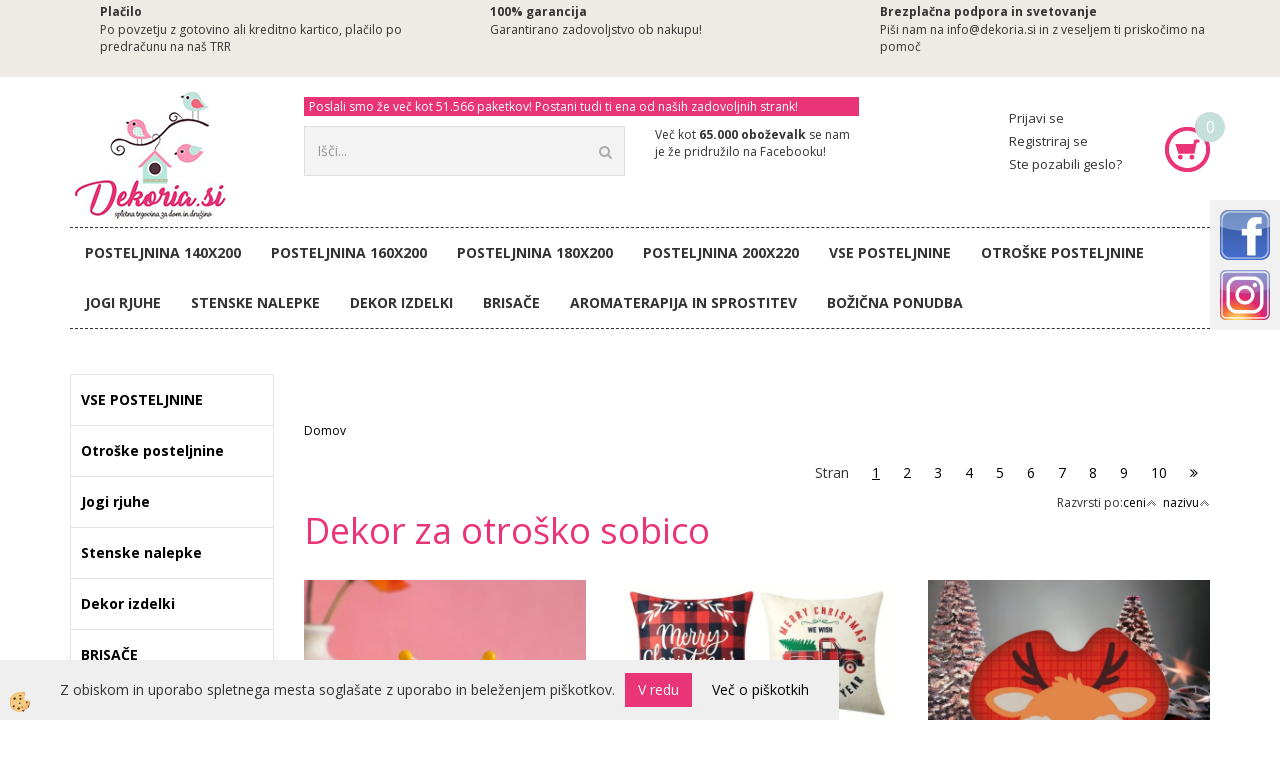

--- FILE ---
content_type: text/html
request_url: https://www.dekoria.si/default.asp?mid=sl&pid=modul_it&wid=13691
body_size: 18611
content:
<!DOCTYPE html><html lang="sl"><head><meta charset="utf-8"><meta name="viewport" content="width=device-width, initial-scale=1.0"><link rel="stylesheet" href="/skins/general.css"><link rel="stylesheet" href="/skins/body.css"><link rel="icon" href="/favicon.ico" /><script defer type="text/javascript" src="/js/all.js?5.70" onload="Initialize();"></script><script defer type="text/javascript" src="/js/js_swiper.js?5.70"></script><script defer type="text/javascript" src="/js/sl/js_validation.js?5.70"></script><script defer type="text/javascript" src="/js/sl/js_custom.js?5.70"></script></head><body class="p-sl">
<div class="fixed_bar"><div class="fixedbar_content"><a target="_blank" href="https://www.facebook.com/dekoria.si/"><img src="/media/SlikeIT/StaticHTML/thumbs/thumbs/facebook_button_png_by_ockre-d3gok5y.png" alt="" /></a></div><div class="fixedbar_content"><a target="_blank" href="https://www.instagram.com/dekoria.si/"><img src="/media/SlikeIT/StaticHTML/thumbs/thumbs/instagram-button-300x300.png" alt="" /></a></div></div><div id="boostpage"></div><div class="modal fade" id="elModal" tabindex="-1" role="dialog" aria-labelledby="elModal" aria-hidden="true"><div class="modal-dialog" id="elModalDialog"><div class="modal-content"><div class="modal-header" id="elModalHeaderId">vsebina glave</div><div class="modal-body" id="elModalBodyId">vsebina body</div><div class="modal-footer" id="elModalFooterId"></div></div></div></div><script></script><div id="fb-root"></div><script>console.log('Facebook social  = ok');window.fbAsyncInit = function() {
FB.init({appId      : 'https://www.facebook.com/dekoria.si',cookie     : true,  xfbml      : true,  version    : 'v6.0' });
};</script><div class="global_containter posebna">
<section class="top_pasica"><div class="innerbox"></div></section>
    <section class="cart_container">
        <div class="container">
            <div class="row">
                <div class="mobile_cart_container visible-xs"><div class="mobile_cart_menu"><a data-toggle="collapse" data-target=".navbar-collapse"><i class="fa fa-bars"></i></a></div></div>
                <div class="dostavetop w1">
                    <div class="row">
                        <div class="dostavatop w3"><div class="innerbox"><h3>Plačilo</h3>

<p>Po povzetju&nbsp;z gotovino ali kreditno kartico, plačilo po predračunu na na&scaron; TRR</p>
</div></div>
                        <div class="dostavatop w3"><div class="innerbox"><h3>100% garancija</h3>

<p>Garantirano zadovoljstvo ob nakupu!</p>
</div></div>
                        <div class="dostavatop w3"><div class="innerbox"><h3>Brezplačna podpora in svetovanje</h3>

<p>Pi&scaron;i nam na info@dekoria.si in z veseljem ti priskočimo na pomoč</p>

<p>&nbsp;</p>
</div></div>
                    </div>
                </div>
                </div>
            </div>
        </div>
    </section>
    <header>
        <div class="container">
            <div class="row">
                <div class="cart_top" id="cart_top"><div class="innerbox"><div class="carttop"> <div class="jeziki"></div> <div class="kosaricaakcije"><div class="kosaricaakcije_prijavi"><a href="#" rel="nofollow" data-toggle="modal" data-target="#sheet" id="see"><i class="fa fa-user"></i><span>Prijavi se</span></a></div><div class="kosaricaakcije_registriraj"><a href="#" rel="nofollow" data-toggle="modal" data-target="#sheet2" id="see2"><i class="fa fa-unlock-alt"></i><span>Registriraj se</span></a></div><div class="kosaricaakcije_forgotpass"><a href="#" rel="nofollow" data-toggle="modal" data-target="#sheet3" id="see3"><i class="fa fa-question"></i><span>Ste pozabili geslo?</span></a></div></div> <div class="stanjekosarice"><div id="cart_info"><div class="stanjekosarice_carticon"><a href="#" rel="nofollow" data-toggle="modal" data-target="#popupCart"><img src="/images/site/cart.png" alt="Vaša košarica" /></a></div><div class="stanjekosarice_stanje" id="sitecart_vasakosara"><a href="#" rel="nofollow" data-toggle="modal" data-target="#popupCart"><i class="fa fa-shopping-cart"></i><span>0</span></a></div></div></div> <div class="wishlist"></div> </div> <div class="modal fade" id="popupCart" tabindex="-1" role="dialog" aria-labelledby="popupCart" aria-hidden="true"><div class="modal-dialog">	<div class="modal-content">		<div class="modal-header"><button type="button" class="close" data-dismiss="modal" aria-hidden="true"><i class="fa fa-times"></i></button><div class="modal-title h4">Stanje košarice</div></div>		<div class="modal-body">0</div>		<div class="modal-footer">			<button type="button" class="btn btn-default" data-dismiss="modal">Zapri košarico</button>		</div>	</div></div></div> <div class="modal fade" id="sheet" tabindex="-1" role="dialog" aria-labelledby="sheet" aria-hidden="true">	<div class="modal-dialog">	 <div class="modal-content"> <form method="post" id="frmlogin" name="frmlogin" action="#">	  <div class="modal-header"><button type="button" class="close" data-dismiss="modal" aria-hidden="true"><i class="fa fa-times"></i></button><div  class="modal-title h4">Prijavite se v spletno trgovino</div></div> 	 <div class="modal-body">		  <div class="row loginmodal">			  <div class="carttop_inputs_medium"><div class="form-group"><input class="form-control" name="form_username" type="email" placeholder="Uporabniško ime" /></div></div>		 		<div class="carttop_inputs_medium"><div class="form-group"><input class="form-control" name="form_password" type="password" placeholder="Geslo" /></div></div>			</div>		 </div>    <div class="modal-footer">			<button class="btn btn-primary" type="button" id="fbLogin">Facebook login</button><script>function statusChangeCallback(response) {console.log('statusChangeCallback');console.log(response);if (response.status === 'connected') {LoginInFBAPI();} else {console.log('Please log into this webpage.');}}function checkLoginState() {FB.getLoginStatus(function(response) { statusChangeCallback(response);});}function LoginInFBAPI() {console.log('Welcome!  Fetching your information.... ');FB.api('/me?fields=email,name,first_name,last_name', function(res){var name = res.name;var email = res.email;var first_name=res.first_name;var last_name=res.last_name;if (res.email!=''){setCookie('facebook-email', res.email, 1);}var fid = res.id;$.ajax({type: 'POST',url: '/ajax_fbreglogin.asp',async: false,data: {'name':name,'first_name':first_name, 'last_name':last_name,'email': email,'fid':fid},success: function(data){$('#fbLogin').hide();},complete: function() {window.location.reload();},error: function(xhr, textStatus, errorThrown) {console.log('ajax loading error...');return false;}});});}document.addEventListener('DOMContentLoaded', function(event){$('#fbLogin').on('click', function(){FB.getLoginStatus(function(response) { if (response.status === 'connected') {LoginInFBAPI();} else{FB.login(function(response) {LoginInFBAPI();}, {scope: 'public_profile,email'});}});});});</script>			<a href="#" rel="nofollow" data-toggle="modal" data-target="#sheet3" id="see3"><span>Ste pozabili geslo?</span></a>     <button type="button" class="btn btn-default" data-dismiss="modal">Zapri</button>     <button type="submit" class="btn btn-primary">Prijavi</button>    </div>	 </form>   </div>  </div> </div> <div class="modal fade" id="sheet2" tabindex="-1" role="dialog" aria-labelledby="sheet2" aria-hidden="true">	 <div class="modal-dialog">		<div class="modal-content">		 <div class="modal-header"><button type="button" class="close" data-dismiss="modal" aria-hidden="true"><i class="fa fa-times" ></i></button><div class="modal-title h4">Registracija</div>		<div class="modal-texttop"></div>		</div> 	 <div class="modal-body"><div id="skrijse"><ul class="nav nav-tabs">	<li class="active"><a href="#regfizicne" data-toggle="tab">Fizične osebe</a></li>	<li><a href="#regpravne" data-toggle="tab">Pravne osebe</a></li></ul></div><div class="tab-content"> <div class="tab-pane active" id="regfizicne">		<form method="post" name="frmregfiz" id="frmregfiz" action="#">			<input type="hidden" name="partner" value="1" />			<input type="hidden" name="baza" value="gen246" />			<div class="row"><div class="carttop_maintitle"><p>Registracija za fizične osebe</p></div></div>			<div class="row loginmodal">				<div class="carttop_inputs_medium"><div class="form-group"><input class="form-control" autocomplete="email" type="text" name="form_email" value="" placeholder="Email:" /></div></div>				<div class="carttop_inputs_medium"><div class="form-group"><input class="form-control" autocomplete="email" type="text"  name="form_email2" value="" maxlength="50" placeholder="Ponovi Email:" /></div></div>				<div class="carttop_inputs_medium"><div class="form-group"><input class="form-control" type="password" name="form_geslo"  maxlength="50" placeholder="Geslo:" /></div></div>				<div class="carttop_inputs_medium"><div class="form-group"><input class="form-control" type="password" name="form_geslo2" maxlength="50"  placeholder="Ponovi Geslo:" /></div></div>			</div>			<div class="row"><div class="carttop_maintitle"><p>Kontaktni podatki</p></div></div>			<div class="row loginmodal">				<div class="carttop_inputs_xlarge"><div class="form-group" id="SelectCboxDrzFiz"></div></div>				<div class="carttop_inputs_medium"><div class="form-group"><input class="form-control" autocomplete="given-name" type="text" name="kime" value="" maxlength="50" placeholder="Ime:" /></div></div>				<div class="carttop_inputs_medium"><div class="form-group"><input class="form-control" autocomplete="family-name" type="text" name="kpriimek" value="" maxlength="50" placeholder="Priimek:" /></div></div>				<div class="carttop_inputs_xlarge"><div class="form-group"><input class="form-control" autocomplete="street-address" type="text" name="knaslov" value="" maxlength="50" placeholder="Naslov (obvezno navedite še hišno številko)" /></div></div>				<div class="carttop_inputs_small"><div class="form-group"><input class="form-control" autocomplete="postal-code" onkeyup="FillPostName(this, $('#cboxRegFiz').val(),'kkrajfiz');" type="text"  name="kpostnast"  value="" placeholder="Poštna št." /></div></div>				<div class="carttop_inputs_large"><div class="form-group"><input class="form-control" autocomplete="address-level2" type="text" name="kkraj" id="kkrajfiz" value="" maxlength="50" placeholder="Poštna številka / pošta:" /></div></div>				<div class="carttop_inputs_medium"><div class="form-group"><input class="form-control" autocomplete="tel" type="text" name="ktelefon" value="" maxlength="50" placeholder="Telefon:"></div></div>				<div class="carttop_inputs_large"><div class="form-group"><input class="form-checkbox" type="checkbox" name="cboxGdprSpl"/>Strinjam se s&nbsp;<a onclick="ShowModalPopup('/ajax_splosnipogoji.asp?mid=sl','','elModal-lg OnTop');" title="terms">splošnimi pogoji poslovanja podjetja</a></div></div>				<div class="carttop_inputs_large"><div class="form-group"><input class="form-checkbox" type="checkbox" name="cboxGdprSeg"/>Strinjam se z uporabo podatkov za namen profiliranja/segmentiranja</div></div>			</div>   <div class="register_frmbtn"><div class="modal-textbottom"></div><button class="btn btn-primary" type="button" id="fbRegister">Facebook login</button><script>function statusChangeCallback(response) {console.log('statusChangeCallback');console.log(response);if (response.status === 'connected') {LoginInFBAPI();} else {console.log('Please log into this webpage.');}}function checkLoginState() {FB.getLoginStatus(function(response) { statusChangeCallback(response);});}function LoginInFBAPI() {console.log('Welcome!  Fetching your information.... ');FB.api('/me?fields=email,name,first_name,last_name', function(res){var name = res.name;var email = res.email;var first_name=res.first_name;var last_name=res.last_name;if (res.email!=''){setCookie('facebook-email', res.email, 1);}var fid = res.id;$.ajax({type: 'POST',url: '/ajax_fbreglogin.asp',async: false,data: {'name':name,'first_name':first_name, 'last_name':last_name,'email': email,'fid':fid},success: function(data){$('#fbRegister').hide();},complete: function() {window.location.reload();},error: function(xhr, textStatus, errorThrown) {console.log('ajax loading error...');return false;}});});}document.addEventListener('DOMContentLoaded', function(event){$('#fbRegister').on('click', function(){FB.getLoginStatus(function(response) { if (response.status === 'connected') {LoginInFBAPI();} else{FB.login(function(response) {LoginInFBAPI();}, {scope: 'public_profile,email'});}});});});</script>	<button type="button" class="btn btn-default" data-dismiss="modal">Zapri</button> <button type="submit" class="btn btn-primary">Registriraj se</button></div>		</form> </div><div class="tab-pane" id="regpravne">		<form name="frmregpra" id="frmregpra" method="post" action="#" novalidate="novalidate" >			<input type="hidden" name="partner" value="2" />			<input type="hidden" name="baza" value="gen246" />			<input type="hidden" id="taxvalid" name="taxvalid" value="false" />    		<div class="row"><div class="carttop_maintitle"><p>Registracija za pravne osebe</p></div></div>			<div class="row loginmodal">    		<div class="carttop_inputs_medium"><div class="form-group"><input class="form-control" type="text" name="form_email" value="" maxlength="50" placeholder="Email:" /></div></div>    		<div class="carttop_inputs_medium"><div class="form-group"><input class="form-control" type="text" name="form_email2" value="" maxlength="50" placeholder="Ponovi Email:" /></div></div>    		<div class="carttop_inputs_medium"><div class="form-group"><input class="form-control" type="password"  name="form_geslo" value="" maxlength="50" placeholder="Geslo:" /></div></div>    		<div class="carttop_inputs_medium"><div class="form-group"><input class="form-control" type="password"  name="form_geslo2" value="" maxlength="50" placeholder="Ponovi Geslo:" /></div></div>		</div>    		<div class="row"><div class="carttop_maintitle"><p>Podatki podjetja</p></div></div>			<div class="row loginmodal">    		<div class="carttop_inputs_medium"><div class="form-group"><input class="form-control" type="text" name="form_davcna" id="vatnumber" value="" maxlength="20" placeholder="Davčna številka" /></div></div>				<div class="carttop_inputs_small"><div class="form-group"><button type="button" onclick="CheckVatNumberReg('VALID','NOT VALID', 'False');" class="btn btn-default">Preveri</button></div></div>				<div class="carttop_inputs_small"><div class="form-group" id="tax_response"></div></div>    		<div class="carttop_inputs_large"><div class="form-group"><input class="form-control" type="text" name="form_podjetje" value="" maxlength="52" placeholder="Ime podjetja:" /></div></div>    		<div class="carttop_inputs_xlarge"><div class="form-group"><input class="form-control" type="text" name="form_naslov" value="" maxlength="100" placeholder="Naslov (obvezno navedite še hišno številko)" /></div></div>    		<div class="carttop_inputs_small"><div class="form-group"><input class="form-control" type="text" name="form_postnast"  value="" placeholder="Poštna št." /></div></div>			<div class="carttop_inputs_large"><div class="form-group"><input class="form-control" type="text" name="form_kraj" value="" maxlength="50" placeholder="Poštna številka / pošta:" /></div></div>		</div>    		<div class="row"><div class="carttop_maintitle"><p>Kontaktni podatki</p></div></div>			<div class="row loginmodal">				<div class="carttop_inputs_xlarge"><div class="form-group" id="SelectCboxDrzPra"></div></div>				<div class="carttop_inputs_medium"><div class="form-group"><input class="form-control" type="text" name="kime" value="" maxlength="50" placeholder="Ime:" /></div></div>				<div class="carttop_inputs_medium"><div class="form-group"><input class="form-control" type="text" name="kpriimek" value="" maxlength="50" placeholder="Priimek:" /></div></div>				<div class="carttop_inputs_xlarge"><div class="form-group"><input class="form-control" type="text" name="knaslov" value="" maxlength="50" placeholder="Naslov (obvezno navedite še hišno številko)" /></div></div>				<div class="carttop_inputs_small"><div class="form-group"><input class="form-control" type="text" onkeyup="FillPostName(this, $('#cboxRegPra').val(),'kkrajpra');" name="kpostnast" value="" placeholder="Poštna št." /></div></div>				<div class="carttop_inputs_large"><div class="form-group"><input class="form-control" type="text" name="kkraj" id="kkrajpra" value="" maxlength="50" placeholder="Poštna številka / pošta:" /></div></div>				<div class="carttop_inputs_medium"><div class="form-group"><input class="form-control" type="text" name="ktelefon" value="" maxlength="50" placeholder="Telefon:"></div></div>				<div class="carttop_inputs_large"><div class="form-group"><input class="form-checkbox" type="checkbox" name="cboxGdprSpl"/>Strinjam se s&nbsp;<a onclick="ShowModalPopup('/ajax_splosnipogoji.asp?mid=sl','','elModal-lg OnTop');" title="terms">splošnimi pogoji poslovanja podjetja</a></div></div>				<div class="carttop_inputs_large"><div class="form-group"><input class="form-checkbox" type="checkbox" name="cboxGdprSeg"/>Strinjam se z uporabo podatkov za namen profiliranja/segmentiranja</div></div>		</div>   <div class="register_frmbtn">	<button type="button" class="btn btn-default" data-dismiss="modal">Zapri</button> <button type="submit" class="btn btn-primary">Registriraj se</button></div>		</form></div></div></div></div></div></div><div class="modal fade" id="sheet3" tabindex="-1" role="dialog" aria-labelledby="sheet3" aria-hidden="true">		<form method="post" id="frmforgotpass" name="frmforgotpass">		<input type="hidden" name="tokenforgotpass" value="1072945890"/>		<div class="modal-dialog">			<div class="modal-content">				<div class="modal-header"><button type="button" class="close" data-dismiss="modal" aria-hidden="true"><i class="fa fa-times"></i></button><div class="modal-title h4">Ste pozabili geslo?</div></div> 			<div class="modal-body">						<div class="row loginmodal"><div class="carttop_inputs_xlarge"><div class="form-group"><input class="form-control" name="form_forgotemail" id="form_forgotemail" type="email" placeholder="Email:"></div></div></div>						<div class="divSuccess" id="divSuccess"></div>				</div>      <div class="modal-footer">        <button type="button" class="btn btn-default" data-dismiss="modal">Zapri</button>        <button type="submit" class="btn btn-primary">Pošljite mi geslo</button>      </div>    </div>  </div>	</form></div><script type="text/javascript">document.addEventListener("DOMContentLoaded", function(event) { LoadDrzave('sl');$('#sheet2').on('show.bs.modal', function (e){$('#frmregfiz').bootstrapValidator({message: 'Polje je obvezno',feedbackIcons: {valid: 'fa fa-check', invalid: 'fa fa-times', validating: 'fa fa-refresh'},submitHandler: function(validator, form, submitButton) {RegisterUser(form, 'sl', validator);},fields: { form_email: {validators: {notEmpty: {message: 'Polje je obvezno'},emailAddress: {message: 'Prosimo vpišite pravi E-naslov'},stringLength: { min: 0, message: 'Uporabnik z emailom že obstaja'},}},form_email2: {validators: {notEmpty: {message: 'Polje je obvezno'},identical:{field:'form_email',message:'Email naslova se ne ujemata'},stringLength: { min: 0, message: 'Email naslova se ne ujemata'},}},form_geslo: {validators: {notEmpty: {message: 'Polje je obvezno'},stringLength: { min: 6,max: 30, message: 'Polje zahteva 6 znakov'},}},form_geslo2: {validators: {notEmpty: {message: 'Polje je obvezno'},identical:{field:'form_geslo',message:'Gesli se ne ujemata'},}},kime: {validators: {notEmpty: {message: 'Polje je obvezno'},stringLength: { min: 2, max:50, message: 'Polje zahteva 2 znakov'},}},kpriimek: {validators: {notEmpty: {message: 'Polje je obvezno'},stringLength: { min: 3, max:50, message: 'Polje zahteva 5 znakov'},}},ktelefon: {validators: {notEmpty: {message: 'Polje je obvezno'},stringLength: { min: 9, max:20, message: 'Polje zahteva 9 znakov'},}},knaslov: {validators: {notEmpty: {message: 'Polje je obvezno'},stringLength: { min: 3, max:50, message: 'Polje zahteva 5 znakov'},}},kpostnast: {validators: {notEmpty: {message: 'Polje je obvezno'},}},kkraj: {validators: {notEmpty: {message: 'Polje je obvezno'},stringLength: { min: 2, max:50, message: 'Polje zahteva 2 znakov'},}},cboxGdprSpl: {validators: {notEmpty: {message: 'Polje je obvezno'},}},}});});$('#sheet2').on('show.bs.modal', function (e){$('#frmregpra').bootstrapValidator({message: 'Polje je obvezno',feedbackIcons: {valid: 'fa fa-check', invalid: 'fa fa-times', validating: 'fa fa-refresh'},submitHandler: function(validator, form, submitButton) {RegisterUser(form, 'sl', validator);},fields: { form_email: {validators: {notEmpty: {message: 'Polje je obvezno'},emailAddress: {message: 'Prosimo vpišite pravi E-naslov'},stringLength: { min: 0, message: 'Uporabnik z emailom že obstaja'},}},form_email2: {validators: {identical:{field:'form_email', message:'Prosimo vpišite pravi E-naslov'},stringLength: { min: 0, message: 'Email naslova se ne ujemata'},}},form_geslo: {validators: {notEmpty: {message: 'Polje je obvezno'},stringLength: { min: 6,max: 30, message: 'Polje zahteva 6 znakov'},}},form_geslo2: {validators: {notEmpty: {message: 'Polje je obvezno'},identical:{field:'form_geslo',message:'Gesli se ne ujemata'},}},form_davcna: {validators: {notEmpty: {message: 'Polje je obvezno'},}},form_ddvDa: {validators: {notEmpty: {message: 'Polje je obvezno'},}},form_podjetje: {validators: {notEmpty: {message: 'Polje je obvezno'},stringLength: { min: 4, max:50, message: 'Polje zahteva 5 znakov'},}},form_naslov: {validators: {notEmpty: {message: 'Polje je obvezno'},stringLength: { min: 4, max:50, message: 'Polje zahteva 5 znakov'},}},form_postnast: {validators: {notEmpty: {message: 'Polje je obvezno'},}},form_kraj: {validators: {notEmpty: {message: 'Polje je obvezno'},stringLength: { min: 2, max:50, message: 'Polje zahteva 2 znakov'},}},kime: {validators: {notEmpty: {message: 'Polje je obvezno'},stringLength: { min: 2, max:50, message: 'Polje zahteva 2 znakov'},}},kpriimek: {validators: {notEmpty: {message: 'Polje je obvezno'},stringLength: { min: 2, max:50, message: 'Polje zahteva 2 znakov'},}},ktelefon: {validators: {notEmpty: {message: 'Polje je obvezno'},stringLength: { min: 9, max:20, message: 'Polje zahteva 9 znakov'},}},knaslov: {validators: {notEmpty: {message: 'Polje je obvezno'},stringLength: { min: 3, max:50, message: 'Polje zahteva 5 znakov'},}},kpostnast: {validators: {notEmpty: {message: 'Polje je obvezno'},}},kkraj: {validators: {notEmpty: {message: 'Polje je obvezno'},stringLength: { min: 2, max:50, message: 'Polje zahteva 2 znakov'},}},cboxGdprSpl: {validators: {notEmpty: {message: 'Polje je obvezno'},}},}});});$('#sheet3').on('show.bs.modal', function (e){$('#frmforgotpass').bootstrapValidator({message: 'Polje je obvezno',feedbackIcons: {valid: 'fa fa-unlock', invalid: 'fa fa-times', validating: 'fa fa-refresh'},submitHandler: function(validator, form, submitButton) {ForgetPassword(form, validator);},
fields: { form_forgotemail: {validators: {notEmpty: {message: 'Polje je obvezno'},emailAddress: {message: 'Prosimo vpišite pravi E-naslov'},stringLength: { min: 0, message: 'Uporabnik z email naslovom ne obstaja'},}},}});});$('#sheet').on('show.bs.modal', function (e){$('#frmlogin').bootstrapValidator({live: 'disabled',message: 'Polje je obvezno',feedbackIcons: {valid: 'fa fa-unlock', invalid: 'fa fa-times', validating: 'fa fa-refresh'},submitHandler: function(validator, form, submitButton) {LoginAuth(form, validator);},fields: { form_username: { validators: {notEmpty: {message: 'Polje je obvezno'},stringLength: {min: 4,message: 'Polje je obvezno'},}},form_password: {validators: {notEmpty: {message: 'Polje je obvezno'},stringLength: {min: 1,message: 'Geslo ni pravilno'},}}}});}); });</script> <script>document.addEventListener('DOMContentLoaded', function(event){
(function(d, s, id) {
var js, fjs = d.getElementsByTagName(s)[0];if (d.getElementById(id)) return;js = d.createElement(s); js.id = id;js.src = "//connect.facebook.net/en_US/sdk.js";fjs.parentNode.insertBefore(js, fjs);}(document, 'script', 'facebook-jssdk'));
});</script></div></div>
                <div class="mobile_cart_menushop visible-xs"><a onclick="ToggleMenu();" id="showLeft"><i class="fa fa-angle-right"></i> Podrobno</a></div>
                <div class="logo"><div class="innerbox"><a href="/domov" ><img src="/images/site/sl/logo.png" alt="Element B2B" title="Element B2B" /></a></div></div>
                <div class="fb_and_search">
                    <div class="txt_glava"><div class="innerbox"><h6>Poslali smo že več kot 51.566&nbsp;paketkov! Postani tudi ti ena od na&scaron;ih zadovoljnih strank!</h6>
</div></div>
                    <div class="search" id="searchbox"><div class="searchbox"><form role="form" method="post" id="webshopsearchbox" action="/default.asp?mid=sl&amp;pID=webshopsearch"><div class="input-group"><input autocomplete="off" class="form-control" data-placement="bottom" data-trigger="manual" onfocus="FocusGet(this);" onfocusout="FocusLost(this);" data-toggle="popover" type="text" name="txtsearchtext" id="txtsearchtext" value=""  placeholder="Išči..."/><div class="popover" id="popoversearch"></div><span class="input-group-btn"><button id="src_button" class="btn btn-default" type="submit"><i class="fa fa-search"></i><span>IŠČI</span></button></span></div></form><script type="text/javascript">document.addEventListener('DOMContentLoaded', function(event){var timer;var timeout = 600;$('#txtsearchtext').keyup(function(){clearTimeout(timer);if ($('#txtsearchtext').val) {var oTxt = $('#txtsearchtext').val();if (oTxt.length>2){timer = setTimeout(function(){var v = '<div class="arrow"></div><div class="popover-content"><div id="vsebinapopover">' + $.ajax({type:'POST', url:'/ajax_search.asp?mid=sl', async: false, data: {searchstr:oTxt, jezik:'sl'}}).responseText + '</div></div>';$('#popoversearch').html(v);$('#popoversearch').addClass('sactive fade bottom in');}, timeout);}}});});function FocusGet(oTextBox){if(oTextBox.value.length>2){$('#popoversearch').addClass('sactive fade bottom in');}}function FocusLost(oTextBox){if ($('#vsebinapopover:hover').length == 0){$('#popoversearch').removeClass('sactive fade bottom in');}}</script></div></div>
                    <div class="facebook_glava"><div class="innerbox"><p>Več kot <strong>65.000 oboževalk</strong> se nam je že pridružilo na Facebooku!</p>

<div class="fb-like" data-action="like" data-href="https://www.facebook.com/dekoria.si/" data-layout="button_count" data-share="false" data-show-faces="false" data-size="small">&nbsp;</div>
</div></div>
                </div>
                </div>
            </div>
        </div>
    </header>
    <nav><div class="container"><div class="row"><div class="navbar-collapse collapse"><ul class="nav navbar-nav"><li id="xxposteljnina140x200" class=""><a  href="https://www.dekoria.si/posteljnine-140x200">Posteljnina 140X200</a></li><li id="xxposteljnina160x200" class=""><a  href="https://www.dekoria.si/posteljnine-160x200">Posteljnina 160X200</a></li><li id="xxposteljnina180x200" class=""><a  href="https://www.dekoria.si/posteljnine-180x200">Posteljnina 180X200</a></li><li id="xxposteljnina200x220" class=""><a  href="https://www.dekoria.si/posteljnine-200x220">Posteljnina 200X220</a></li><script type="text/javascript">document.addEventListener("DOMContentLoaded", function(event) { });</script><li class=""><a  href="/posteljnine">VSE POSTELJNINE</a></li><li class=""><a  href="/otroske-posteljnine">Otroške posteljnine</a></li><li class=""><a  href="/rjuhe-za-jogi">Jogi rjuhe</a></li><li class=""><a  href="/stenske-nalepke">Stenske nalepke</a></li><li class=""><a  href="/dekor-izdelki">Dekor izdelki</a></li><li class=""><a  href="/brisace-za-plazo">BRISAČE </a></li><li class=""><a  href="/aromaterapija-in-sprostitev">Aromaterapija in sprostitev</a></li><li class=""><a  href="/bozicna-ponudba">BOŽIČNA PONUDBA</a></li></ul></div></div></div></nav>
<section class="mainbanner"></section>
<section class="maincontent">
    <div class="container">
    	<div class="row">
            <div class="mainfull w1">
                    <div class="innerbox">
                        <div class="row">
                            <div class="mainleft art1 news1" id="LeftMenu">
                                <div class="closeleftmenu"><div class="row"><a onclick="ToggleMenu();"><i class="fa fa-arrow-circle-left"></i> Zapri</a></div></div>
                                <div class="seknavi"></div>
                                <div><div class="naviit_menu"><div id="navi_it" class="navi_it arrowlistmenu"><ul><li name="navi13416" id="navi13416"><a href="/posteljnine"><span>VSE POSTELJNINE</span></a><ul><li name="navi13532" id="navi13532" class="sekundarna"><a href="/posteljnine-140x200">Posteljnine 140X200</a><ul><li name="navi13540" style="display:none;" id="navi13540"  class="terciarna"><a href=" /default.asp?mid=sl&pid=modul_it&wid=13540">Posteljnine 140X200</a></li></ul></li><li name="navi13610" id="navi13610" class="sekundarna"><a href="/posteljnine-160x200">Posteljnine 160X200</a><ul><li name="navi13611" style="display:none;" id="navi13611"  class="terciarna"><a href=" /default.asp?mid=sl&pid=modul_it&wid=13611">Posteljnine 160X200</a></li></ul></li><li name="navi13629" id="navi13629" class="sekundarna"><a href="/posteljnine-180x200">Posteljnine 180X200</a><ul><li name="navi13630" style="display:none;" id="navi13630"  class="terciarna"><a href=" /default.asp?mid=sl&pid=modul_it&wid=13630">Posteljnine 180X200</a></li></ul></li><li name="navi13539" id="navi13539" class="sekundarna"><a href="/posteljnine-200x220">Posteljnine 200X220</a><ul><li name="navi13578" style="display:none;" id="navi13578"  class="terciarna"><a href=" /default.asp?mid=sl&pid=modul_it&wid=13578">Posteljnine 200X220</a></li></ul></li><li name="navi13712" id="navi13712" class="sekundarna"><a href="/spalne-maske-za-oci">Spalne maske za oči</a><ul><li name="navi13713" style="display:none;" id="navi13713"  class="terciarna"><a href=" /default.asp?mid=sl&pid=modul_it&wid=13713">Spalne maske za oči</a></li></ul></li></ul></li></ul><ul><li name="navi13458" id="navi13458"><a href="/otroske-posteljnine"><span>Otroške posteljnine</span></a><ul><li name="navi13541" id="navi13541" class="sekundarna"><a href="/otroske-posteljnine-140x200">Otroške posteljnine 140X200</a><ul><li name="navi13542" style="display:none;" id="navi13542"  class="terciarna"><a href=" /default.asp?mid=sl&pid=modul_it&wid=13542">Otroške posteljnine 140X200</a></li></ul></li><li name="navi13467" id="navi13467" class="sekundarna"><a href="/otroske_posteljnine-135-200">Otroške posteljnine 135X100</a><ul><li name="navi13468" style="display:none;" id="navi13468"  class="terciarna"><a href=" /default.asp?mid=sl&pid=modul_it&wid=13468">Otroške posteljnine 135X100</a></li></ul></li><li name="navi13672" id="navi13672" class="sekundarna"><a href="/otroske-posteljnine-svetijo-v-temi">Otroške posteljnine svetijo v temi </a><ul><li name="navi13673" style="display:none;" id="navi13673"  class="terciarna"><a href=" /default.asp?mid=sl&pid=modul_it&wid=13673">Otroške posteljnine svetijo v temi </a></li></ul></li></ul></li></ul><ul><li name="navi13627" id="navi13627"><a href="/rjuhe-za-jogi"><span>Jogi rjuhe</span></a><ul><li style="display:none;" name="navi13770" id="navi13770" class="sekundarna"><a href="/jersey-jogi-rjuhe">Jersey jogi rjuhe</a><ul><li name="navi13771" style="display:none;" id="navi13771"  class="terciarna"><a href=" /default.asp?mid=sl&pid=modul_it&wid=13771">Jersey jogi rjuhe</a></li></ul></li></ul></li></ul><ul><li name="navi13536" id="navi13536"><a href="/stenske-nalepke"><span>Stenske nalepke</span></a><ul><li name="navi13567" id="navi13567" class="sekundarna"><a href="/stenske-nalepke-za-otrosko-sobo">Stenske nalepke za otroško sobo</a><ul><li name="navi13572" style="display:none;" id="navi13572"  class="terciarna"><a href=" /default.asp?mid=sl&pid=modul_it&wid=13572">Stenske nalepke za otroško sobo</a></li></ul></li><li name="navi13568" id="navi13568" class="sekundarna"><a href="/stenske-nalepke-za-dnevno-sobo">Stenske nalepke za dnevno sobo </a><ul><li name="navi13576" style="display:none;" id="navi13576"  class="terciarna"><a href=" /default.asp?mid=sl&pid=modul_it&wid=13576">Stenske nalepke za dnevno sobo </a></li></ul></li><li name="navi13729" id="navi13729" class="sekundarna"><a href="/stenske-nalepke-za-kuhinjo-in-jedilnico">Stenske nalepke za kuhinjo in jedilnico</a><ul><li name="navi13730" style="display:none;" id="navi13730"  class="terciarna"><a href=" /default.asp?mid=sl&pid=modul_it&wid=13730">Stenske nalepke za kuhinjo in jedilnico</a></li></ul></li><li name="navi13727" id="navi13727" class="sekundarna"><a href="/stenske-nalepke-za-spalnico">Stenske nalepke za spalnico</a><ul><li name="navi13728" style="display:none;" id="navi13728"  class="terciarna"><a href=" /default.asp?mid=sl&pid=modul_it&wid=13728">Stenske nalepke za spalnico</a></li></ul></li><li name="navi13725" id="navi13725" class="sekundarna"><a href="/nalepke-za-toaleto-in-kopalnico">Nalepke za toaleto in kopalnico</a><ul><li name="navi13726" style="display:none;" id="navi13726"  class="terciarna"><a href=" /default.asp?mid=sl&pid=modul_it&wid=13726">Nalepke za toaleto in kopalnico</a></li></ul></li><li name="navi13731" id="navi13731" class="sekundarna"><a href="/stenske-nalepke-za-pisarno">Stenske nalepke za pisarno</a><ul><li name="navi13732" style="display:none;" id="navi13732"  class="terciarna"><a href=" /default.asp?mid=sl&pid=modul_it&wid=13732">Stenske nalepke za pisarno</a></li></ul></li><li name="navi13678" id="navi13678" class="sekundarna"><a href="/samolepilne-nalepke-za-vrata">Samolepilne nalepke za vrata </a><ul><li name="navi13679" style="display:none;" id="navi13679"  class="terciarna"><a href=" /default.asp?mid=sl&pid=modul_it&wid=13679">Samolepilne nalepke za vrata </a></li></ul></li><li name="navi13634" id="navi13634" class="sekundarna"><a href="/stenske-tapete">Stenske tapete</a><ul><li name="navi13635" style="display:none;" id="navi13635"  class="terciarna"><a href=" /default.asp?mid=sl&pid=modul_it&wid=13635">Stenske tapete</a></li></ul></li><li name="navi13733" id="navi13733" class="sekundarna"><a href="/stenske-nalepke-za-salone">Stenske nalepke za salone</a><ul><li name="navi13734" style="display:none;" id="navi13734"  class="terciarna"><a href=" /default.asp?mid=sl&pid=modul_it&wid=13734">Stenske nalepke za salone</a></li></ul></li></ul></li></ul><ul><li name="navi13624" id="navi13624"><a href="/dekor-izdelki"><span>Dekor izdelki</span></a><ul><li name="navi13772" id="navi13772" class="sekundarna"><a href="/cvetlicni-lonci">Cvetlični lonci</a><ul><li name="navi13773" style="display:none;" id="navi13773"  class="terciarna"><a href=" /default.asp?mid=sl&pid=modul_it&wid=13773">Cvetlični lonci</a></li></ul></li><li name="navi13746" id="navi13746" class="sekundarna"><a href="/dekor-za-otrosko-sobico">Dekor za otroško sobico</a><ul><li name="navi13747" style="display:none;" id="navi13747"  class="terciarna"><a href=" /default.asp?mid=sl&pid=modul_it&wid=13747">Dekor za otroško sobico</a></li></ul></li><li name="navi13756" id="navi13756" class="sekundarna"><a href="/okrasne-lucke">Okrasne lučke</a><ul><li name="navi13757" style="display:none;" id="navi13757"  class="terciarna"><a href=" /default.asp?mid=sl&pid=modul_it&wid=13757">Okrasne lučke</a></li></ul></li><li name="navi13625" id="navi13625" class="sekundarna"><a href="/deko-izdelki">Dekor izdelki</a><ul><li name="navi13626" style="display:none;" id="navi13626"  class="terciarna"><a href=" /default.asp?mid=sl&pid=modul_it&wid=13626">Dekor izdelki</a></li></ul></li><li name="navi13748" id="navi13748" class="sekundarna"><a href="/dekor-za-kuhinjo">Dekor za kuhinjo</a><ul><li name="navi13749" style="display:none;" id="navi13749"  class="terciarna"><a href=" /default.asp?mid=sl&pid=modul_it&wid=13749">Dekor za kuhinjo</a></li></ul></li><li name="navi13750" id="navi13750" class="sekundarna"><a href="/okvirji-za-slike">Okvirji za slike</a><ul><li name="navi13751" style="display:none;" id="navi13751"  class="terciarna"><a href=" /default.asp?mid=sl&pid=modul_it&wid=13751">Okvirji za slike</a></li></ul></li><li name="navi13752" id="navi13752" class="sekundarna"><a href="/stenske-ure">Stenske ure </a><ul><li name="navi13753" style="display:none;" id="navi13753"  class="terciarna"><a href=" /default.asp?mid=sl&pid=modul_it&wid=13753">Stenske ure </a></li></ul></li><li name="navi13754" id="navi13754" class="sekundarna"><a href="/umetno-cvetje">Umetno cvetje</a><ul><li name="navi13755" style="display:none;" id="navi13755"  class="terciarna"><a href=" /default.asp?mid=sl&pid=modul_it&wid=13755">Umetno cvetje</a></li></ul></li><li name="navi13758" id="navi13758" class="sekundarna"><a href="/dekor-za-vrt">Dekor za vrt</a><ul><li name="navi13759" style="display:none;" id="navi13759"  class="terciarna"><a href=" /default.asp?mid=sl&pid=modul_it&wid=13759">Dekor za vrt</a></li></ul></li><li name="navi13760" id="navi13760" class="sekundarna"><a href="/lovilci-sanj">Lovilci sanj</a><ul><li name="navi13761" style="display:none;" id="navi13761"  class="terciarna"><a href=" /default.asp?mid=sl&pid=modul_it&wid=13761">Lovilci sanj</a></li></ul></li></ul></li></ul><ul><li name="navi13615" id="navi13615"><a href="/brisace-za-plazo"><span>BRISAČE </span></a><ul><li style="display:none;" name="navi13616" id="navi13616" class="sekundarna"><a href="/default.asp?mid=sl&pid=modul_it&wid=13616">Brisače za plažo </a><ul><li name="navi13617" style="display:none;" id="navi13617"  class="terciarna"><a href=" /default.asp?mid=sl&pid=modul_it&wid=13617">Brisače za plažo </a></li></ul></li></ul></li></ul><ul><li name="navi13737" id="navi13737"><a href="/aromaterapija-in-sprostitev"><span>Aromaterapija in sprostitev</span></a><ul><li name="navi13738" id="navi13738" class="sekundarna"><a href="/default.asp?mid=sl&pid=modul_it&wid=13738">Difuzorji in dimne fontane </a><ul><li name="navi13745" style="display:none;" id="navi13745"  class="terciarna"><a href=" /default.asp?mid=sl&pid=modul_it&wid=13745">Difuzorji in dimne fontane</a></li></ul></li><li name="navi13739" id="navi13739" class="sekundarna"><a href="/etericna-olja">Eterična olja</a><ul><li name="navi13741" style="display:none;" id="navi13741"  class="terciarna"><a href=" /default.asp?mid=sl&pid=modul_it&wid=13741">Eterična olja</a></li></ul></li><li name="navi13740" id="navi13740" class="sekundarna"><a href="/disece-svece">Dišeče sveče</a><ul><li name="navi13742" style="display:none;" id="navi13742"  class="terciarna"><a href=" /default.asp?mid=sl&pid=modul_it&wid=13742">Dišeče sveče</a></li></ul></li></ul></li></ul><ul><li name="navi13680" id="navi13680"><a href="/bozicna-ponudba"><span>BOŽIČNA PONUDBA</span></a><ul><li name="navi13681" id="navi13681" class="sekundarna"><a href="/praznicne-posteljnine">Božična posteljnina</a><ul><li name="navi13684" style="display:none;" id="navi13684"  class="terciarna"><a href=" /default.asp?mid=sl&pid=modul_it&wid=13684">Božična posteljnina</a></li></ul></li><li name="navi13768" id="navi13768" class="sekundarna"><a href="/bozicni-namizni-tekaci">Božični namizni tekači</a><ul><li name="navi13769" style="display:none;" id="navi13769"  class="terciarna"><a href=" /default.asp?mid=sl&pid=modul_it&wid=13769">Božični namizni tekači</a></li></ul></li><li name="navi13695" id="navi13695" class="sekundarna"><a href="/bozicni-dekor">Božični dekor</a><ul><li name="navi13696" style="display:none;" id="navi13696"  class="terciarna"><a href=" /default.asp?mid=sl&pid=modul_it&wid=13696">Božični dekor</a></li></ul></li><li name="navi13682" id="navi13682" class="sekundarna"><a href="/praznicne-okrasne-blazine">Okrasne blazine</a><ul><li name="navi13685" style="display:none;" id="navi13685"  class="terciarna"><a href=" /default.asp?mid=sl&pid=modul_it&wid=13685">Okrasne blazine</a></li></ul></li><li name="navi13683" id="navi13683" class="sekundarna"><a href="/default.asp?mid=sl&pid=modul_it&wid=13683">Božične lučke</a><ul><li name="navi13686" style="display:none;" id="navi13686"  class="terciarna"><a href=" /default.asp?mid=sl&pid=modul_it&wid=13686">Božične lučke</a></li></ul></li><li name="navi13693" id="navi13693" class="sekundarna"><a href="/default.asp?mid=sl&pid=modul_it&wid=13693">Božične svečke</a><ul><li name="navi13694" style="display:none;" id="navi13694"  class="terciarna"><a href=" /default.asp?mid=sl&pid=modul_it&wid=13694">Božične svečke</a></li></ul></li></ul></li></ul></div></div><script type="text/javascript">document.addEventListener('DOMContentLoaded', function(event) {var parentTag = $('li[name="navi13691"]').parent();$('li[name="navi13691"]').addClass('active open');if (parentTag.get(0)!=null){while(parentTag.get(0).tagName!='DIV'){if (parentTag.get(0).tagName=='LI'){parentTag.addClass('active open');}parentTag = parentTag.parent();}}});</script><div id="filtersajax"><script>document.addEventListener("DOMContentLoaded", function(event) {AjaxFiltri(13691,'mid=sl&pid=modul_it&wid=13691'); });</script></div></div>
                                <div class="leftbox2"></div>
                                <div class="leftbox3"></div>
                            </div>	
                            <div class="mainright"><div class="innerbox" id="mainajax"><div class='seznam_katopis'><div class='innerbox'></div></div><div class="seznam_artiklov"><ol class="breadcrumb"><li><a href="/domov">Domov</a></li></ol><div class="row_pagination"><ul class="pagination"><li class="disabled">Stran</li><li class="active"><a href="javascript:PrikazArtiklovAjax($('#frmfilter'), 13691,'sl','modul_it','1','','','n.Vred',',aa.Vred%20ASC');">1</a></li><li><a href="javascript:PrikazArtiklovAjax($('#frmfilter'), 13691,'sl','modul_it','2','','', 'n.Vred',',aa.Vred%20ASC');">2</a></li><li><a href="javascript:PrikazArtiklovAjax($('#frmfilter'), 13691,'sl','modul_it','3','','', 'n.Vred',',aa.Vred%20ASC');">3</a></li><li><a href="javascript:PrikazArtiklovAjax($('#frmfilter'), 13691,'sl','modul_it','4','','', 'n.Vred',',aa.Vred%20ASC');">4</a></li><li><a href="javascript:PrikazArtiklovAjax($('#frmfilter'), 13691,'sl','modul_it','5','','', 'n.Vred',',aa.Vred%20ASC');">5</a></li><li><a href="javascript:PrikazArtiklovAjax($('#frmfilter'), 13691,'sl','modul_it','6','','', 'n.Vred',',aa.Vred%20ASC');">6</a></li><li><a href="javascript:PrikazArtiklovAjax($('#frmfilter'), 13691,'sl','modul_it','7','','', 'n.Vred',',aa.Vred%20ASC');">7</a></li><li><a href="javascript:PrikazArtiklovAjax($('#frmfilter'), 13691,'sl','modul_it','8','','', 'n.Vred',',aa.Vred%20ASC');">8</a></li><li><a href="javascript:PrikazArtiklovAjax($('#frmfilter'), 13691,'sl','modul_it','9','','', 'n.Vred',',aa.Vred%20ASC');">9</a></li><li><a href="javascript:PrikazArtiklovAjax($('#frmfilter'), 13691,'sl','modul_it','10','','', 'n.Vred',',aa.Vred%20ASC');">10</a></li><li><a href="javascript:PrikazArtiklovAjax($('#frmfilter'), 13691,'sl','modul_it','28','','','n.Vred',',aa.Vred%20ASC');"><i class="fa fa-angle-double-right" aria-hidden="true"></i></a></li></ul></div><div class="uredi_po">Razvrsti po:<a href="/default.asp?mid=sl&pid=modul_it&wid=13691&orderby=cenaakcija&ordertype=asc">ceni<img src='/images/site/uredi_gor.png' alt="ceni" /></a>&nbsp;&nbsp;<a href="/default.asp?mid=sl&pid=modul_it&wid=13691&orderby=artikel&ordertype=asc">nazivu<img src='/images/site/uredi_gor.png' alt="nazivu" /></a></div><div class="seznam_title"><h1>Dekor za otroško sobico</h1></div><div id="innermain"><div class="row seznam_row"><div class="seznam_flex"><div class="artikel_box seznam_box "><div class="innerbox"><div class="seznam_slika"><a class="art126524" href="/prikupna-nocna-lucka-gosenica"><img width="10" height="10" src="/images/site/img_loading.gif" alt="Prikupna nočna lučka GOSENICA" /></a></div><div class="seznam_podatki"><div class="seznam_naziv"><a href="/prikupna-nocna-lucka-gosenica">Prikupna nočna lučka GOSENICA</a></div><div class="seznam_kratkiopis"></div><div class="so94578"></div><div class="adig94578"></div><div class="seznam_cena"><div class="seznam_rednacena"><div class="seznam_cenatxt">Cena z DDV: </div><div class="seznam_cenavalue">12,99&nbsp;€</div></div></div><div class="cd126524"></div></div><div class="seznam_btnvec"><a href="/prikupna-nocna-lucka-gosenica">Več</a></div><div class="seznam_btn2cart"><a onclick="Add2MyCartO(94578,126524,'sl',1072945890);"><span>DODAJ V KOŠARICO</span></a></div></div></div><div class="artikel_box seznam_box "><div class="innerbox"><div class="seznam_slika"><a class="art126282" href="/komplet-4-okrasnih-blazin-bozic"><img width="10" height="10" src="/images/site/img_loading.gif" alt="Komplet 4 okrasnih blazin, BOŽIČ" /></a></div><div class="seznam_podatki"><div class="seznam_naziv"><a href="/komplet-4-okrasnih-blazin-bozic">Komplet 4 okrasnih blazin, BOŽIČ</a></div><div class="seznam_kratkiopis"></div><div class="so94336"></div><div class="adig94336"></div><div class="seznam_cena"><div class="seznam_rednacena"><div class="seznam_cenatxt">Cena z DDV: </div><div class="seznam_cenavalue">44,99&nbsp;€</div></div></div><div class="cd126282"></div></div><div class="seznam_btnvec"><a href="/komplet-4-okrasnih-blazin-bozic">Več</a></div><div class="seznam_btn2cart"><a onclick="Add2MyCartO(94336,126282,'sl',1072945890);"><span>DODAJ V KOŠARICO</span></a></div></div></div><div class="artikel_box seznam_box "><div class="innerbox"><div class="seznam_slika"><a class="art125265" href="/okrasna-blazina-jelencek"><img width="10" height="10" src="/images/site/img_loading.gif" alt="Okrasna blazina JELENČEK " /></a></div><div class="seznam_podatki"><div class="seznam_naziv"><a href="/okrasna-blazina-jelencek">Okrasna blazina JELENČEK </a></div><div class="seznam_kratkiopis">Prikupna okrasna blazina z jelenčkom. Izredno mehka in prijetna za spanje ali kot dekoracija v otroški sobici. </div><div class="so93329"></div><div class="adig93329"></div><div class="seznam_cena"><div class="seznam_rednacena"><div class="seznam_cenatxt">Cena z DDV: </div><div class="seznam_cenavalue">14,99&nbsp;€</div></div></div><div class="cd125265"></div></div><div class="seznam_btnvec"><a href="/okrasna-blazina-jelencek">Več</a></div><div class="seznam_btn2cart"><a onclick="Add2MyCartO(93329,125265,'sl',1072945890);"><span>DODAJ V KOŠARICO</span></a></div></div></div><div class="artikel_box seznam_box "><div class="innerbox"><div class="seznam_slika"><a class="art125258" href="/okrasna-blazina-skratek-z-brado"><img width="10" height="10" src="/images/site/img_loading.gif" alt="Okrasna blazina ŠKRATEK Z BRADO" /></a></div><div class="seznam_podatki"><div class="seznam_naziv"><a href="/okrasna-blazina-skratek-z-brado">Okrasna blazina ŠKRATEK Z BRADO</a></div><div class="seznam_kratkiopis">Praznična okrasna blazina s potiskom škrata, ki v roki drži lampo. Čudovito in praktično božično darilo.</div><div class="so93322"></div><div class="adig93322"></div><div class="seznam_cena"><div class="seznam_rednacena"><div class="seznam_cenatxt">Cena z DDV: </div><div class="seznam_cenavalue">14,99&nbsp;€</div></div></div><div class="cd125258"></div></div><div class="seznam_btnvec"><a href="/okrasna-blazina-skratek-z-brado">Več</a></div><div class="seznam_btn2cart"><a onclick="Add2MyCartO(93322,125258,'sl',1072945890);"><span>DODAJ V KOŠARICO</span></a></div></div></div><div class="artikel_box seznam_box "><div class="innerbox"><div class="seznam_slika"><a class="art125251" href="/okrasna-blazina-jelencek-in-jelka"><img width="10" height="10" src="/images/site/img_loading.gif" alt="Okrasna blazina JELENČEK IN JELKA" /></a></div><div class="seznam_podatki"><div class="seznam_naziv"><a href="/okrasna-blazina-jelencek-in-jelka">Okrasna blazina JELENČEK IN JELKA</a></div><div class="seznam_kratkiopis">Praznična okrasna blazina s potiskom jelenčka in smrekice. Čudovito in praktično božično darilo.</div><div class="so93315"></div><div class="adig93315"></div><div class="seznam_cena"><div class="seznam_rednacena"><div class="seznam_cenatxt">Cena z DDV: </div><div class="seznam_cenavalue">14,99&nbsp;€</div></div></div><div class="cd125251"></div></div><div class="seznam_btnvec"><a href="/okrasna-blazina-jelencek-in-jelka">Več</a></div><div class="seznam_btn2cart"><a onclick="Add2MyCartO(93315,125251,'sl',1072945890);"><span>DODAJ V KOŠARICO</span></a></div></div></div><div class="artikel_box seznam_box "><div class="innerbox"><div class="seznam_slika"><a class="art125248" href="/okrasna-blazina-jeleni-v-gozdu"><img width="10" height="10" src="/images/site/img_loading.gif" alt="Okrasna blazina JELENI V GOZDU" /></a></div><div class="seznam_podatki"><div class="seznam_naziv"><a href="/okrasna-blazina-jeleni-v-gozdu">Okrasna blazina JELENI V GOZDU</a></div><div class="seznam_kratkiopis">Praznična okrasna blazina, z jeleni v gozdu. Čudovito in praktično božično darilo.</div><div class="so93312"></div><div class="adig93312"></div><div class="seznam_cena"><div class="seznam_rednacena"><div class="seznam_cenatxt">Cena z DDV: </div><div class="seznam_cenavalue">14,99&nbsp;€</div></div></div><div class="cd125248"></div></div><div class="seznam_btnvec"><a href="/okrasna-blazina-jeleni-v-gozdu">Več</a></div><div class="seznam_btn2cart"><a onclick="Add2MyCartO(93312,125248,'sl',1072945890);"><span>DODAJ V KOŠARICO</span></a></div></div></div><div class="artikel_box seznam_box "><div class="innerbox"><div class="seznam_slika"><a class="art125247" href="/okrasna-blazina-bozicni-okraski"><img width="10" height="10" src="/images/site/img_loading.gif" alt="Okrasna blazina BOŽIČNI OKRASKI" /></a></div><div class="seznam_podatki"><div class="seznam_naziv"><a href="/okrasna-blazina-bozicni-okraski">Okrasna blazina BOŽIČNI OKRASKI</a></div><div class="seznam_kratkiopis">Praznična okrasna blazina z božičnimi okraski. Čudovito in praktično božično darilo.</div><div class="so93311"></div><div class="adig93311"></div><div class="seznam_cena"><div class="seznam_rednacena"><div class="seznam_cenatxt">Cena z DDV: </div><div class="seznam_cenavalue">14,99&nbsp;€</div></div></div><div class="cd125247"></div></div><div class="seznam_btnvec"><a href="/okrasna-blazina-bozicni-okraski">Več</a></div><div class="seznam_btn2cart"><a onclick="Add2MyCartO(93311,125247,'sl',1072945890);"><span>DODAJ V KOŠARICO</span></a></div></div></div><div class="artikel_box seznam_box "><div class="innerbox"><div class="seznam_slika"><a class="art125246" href="/okrasna-blazina-bozicni-jelencek"><img width="10" height="10" src="/images/site/img_loading.gif" alt="Okrasna blazina BOŽIČNI JELENČEK" /></a></div><div class="seznam_podatki"><div class="seznam_naziv"><a href="/okrasna-blazina-bozicni-jelencek">Okrasna blazina BOŽIČNI JELENČEK</a></div><div class="seznam_kratkiopis">Praznična okrasna blazina s potiskom jelenčka. Čudovito in praktično božično darilo.</div><div class="so93310"></div><div class="adig93310"></div><div class="seznam_cena"><div class="seznam_rednacena"><div class="seznam_cenatxt">Cena z DDV: </div><div class="seznam_cenavalue">14,99&nbsp;€</div></div></div><div class="cd125246"></div></div><div class="seznam_btnvec"><a href="/okrasna-blazina-bozicni-jelencek">Več</a></div><div class="seznam_btn2cart"><a onclick="Add2MyCartO(93310,125246,'sl',1072945890);"><span>DODAJ V KOŠARICO</span></a></div></div></div><div class="artikel_box seznam_box "><div class="innerbox"><div class="seznam_slika"><a class="art125245" href="/okrasna-blazina-prikupni-jelencek"><img width="10" height="10" src="/images/site/img_loading.gif" alt="Okrasna blazina PRIKUPNI JELENČEK" /></a></div><div class="seznam_podatki"><div class="seznam_naziv"><a href="/okrasna-blazina-prikupni-jelencek">Okrasna blazina PRIKUPNI JELENČEK</a></div><div class="seznam_kratkiopis">Okrasna blazina s prazničnim potiskom, veselim jelenčkom. Prelep dekor za otroško sobico. </div><div class="so93309"></div><div class="adig93309"></div><div class="seznam_cena"><div class="seznam_rednacena"><div class="seznam_cenatxt">Cena z DDV: </div><div class="seznam_cenavalue">14,99&nbsp;€</div></div></div><div class="cd125245"></div></div><div class="seznam_btnvec"><a href="/okrasna-blazina-prikupni-jelencek">Več</a></div><div class="seznam_btn2cart"><a onclick="Add2MyCartO(93309,125245,'sl',1072945890);"><span>DODAJ V KOŠARICO</span></a></div></div></div><div class="artikel_box seznam_box "><div class="innerbox"><div class="seznam_slika"><a class="art122918" href="/bozicna-okrasna-blazina-srcki-z-gumbi-"><img width="10" height="10" src="/images/site/img_loading.gif" alt="Božična okrasna blazina SRČKI Z GUMBI " /></a></div><div class="seznam_podatki"><div class="seznam_naziv"><a href="/bozicna-okrasna-blazina-srcki-z-gumbi-">Božična okrasna blazina SRČKI Z GUMBI </a></div><div class="seznam_kratkiopis">Okrasna blazina s prazničnim potiskom. Prelep dekor za dnevno sobo ali spalnico. </div><div class="so90993"></div><div class="adig90993"></div><div class="seznam_cena"><div class="seznam_rednacena"><div class="seznam_cenatxt">Cena z DDV: </div><div class="seznam_cenavalue">14,99&nbsp;€</div></div></div><div class="cd122918"></div></div><div class="seznam_btnvec"><a href="/bozicna-okrasna-blazina-srcki-z-gumbi-">Več</a></div><div class="seznam_btn2cart"><a onclick="Add2MyCartO(90993,122918,'sl',1072945890);"><span>DODAJ V KOŠARICO</span></a></div></div></div><div class="artikel_box seznam_box "><div class="innerbox"><div class="seznam_slika"><a class="art124010" href="/okrasna-blazina-jelencek-rudolf-in-lucke"><img width="10" height="10" src="/images/site/img_loading.gif" alt="Okrasna blazina JELENČEK RUDOLF IN LUČKE" /></a></div><div class="seznam_podatki"><div class="seznam_naziv"><a href="/okrasna-blazina-jelencek-rudolf-in-lucke">Okrasna blazina JELENČEK RUDOLF IN LUČKE</a></div><div class="seznam_kratkiopis">Ljubka okrasna blazina, ki bo postala lep dodatek v otroški sobici. S potiskom jelenčka Rudolfa. </div><div class="so92078"></div><div class="adig92078"></div><div class="seznam_cena"><div class="seznam_rednacena"><div class="seznam_cenatxt">Cena z DDV: </div><div class="seznam_cenavalue">14,99&nbsp;€</div></div></div><div class="cd124010"></div></div><div class="seznam_btnvec"><a href="/okrasna-blazina-jelencek-rudolf-in-lucke">Več</a></div><div class="seznam_btn2cart"><a onclick="Add2MyCartO(92078,124010,'sl',1072945890);"><span>DODAJ V KOŠARICO</span></a></div></div></div><div class="artikel_box seznam_box "><div class="innerbox"><div class="seznam_slika"><a class="art126205" href="/okrasna-kristalna-svetilka-spreminja-barve"><img width="10" height="10" src="/images/site/img_loading.gif" alt="Okrasna kristalna svetilka, spreminja barve" /></a></div><div class="seznam_podatki"><div class="seznam_naziv"><a href="/okrasna-kristalna-svetilka-spreminja-barve">Okrasna kristalna svetilka, spreminja barve</a></div><div class="seznam_kratkiopis"></div><div class="so94259"></div><div class="adig94259"></div><div class="seznam_cena"><div class="seznam_rednacena"><div class="seznam_cenatxt">Cena z DDV: </div><div class="seznam_cenavalue">22,99&nbsp;€</div></div></div><div class="cd126205"></div></div><div class="seznam_btnvec"><a href="/okrasna-kristalna-svetilka-spreminja-barve">Več</a></div><div class="seznam_btn2cart"><a onclick="Add2MyCartO(94259,126205,'sl',1072945890);"><span>DODAJ V KOŠARICO</span></a></div></div></div><div class="artikel_box seznam_box "><div class="innerbox"><div class="seznam_slika"><a class="art126426" href="/nocna-lucka-oblakec-bela"><img width="10" height="10" src="/images/site/img_loading.gif" alt="Nočna lučka OBLAKEC, bela" /></a></div><div class="seznam_podatki"><div class="seznam_naziv"><a href="/nocna-lucka-oblakec-bela">Nočna lučka OBLAKEC, bela</a></div><div class="seznam_kratkiopis"></div><div class="so94480"></div><div class="adig94480"></div><div class="seznam_cena"><div class="seznam_rednacena"><div class="seznam_cenatxt">Cena z DDV: </div><div class="seznam_cenavalue">15,99&nbsp;€</div></div></div><div class="cd126426"></div></div><div class="seznam_btnvec"><a href="/nocna-lucka-oblakec-bela">Več</a></div><div class="seznam_btn2cart"><a onclick="Add2MyCartO(94480,126426,'sl',1072945890);"><span>DODAJ V KOŠARICO</span></a></div></div></div><div class="artikel_box seznam_box "><div class="innerbox"><div class="seznam_slika"><a class="art124394" href="/okrasna-blazina-snezinke"><img width="10" height="10" src="/images/site/img_loading.gif" alt="Okrasna blazina SNEŽINKE" /></a></div><div class="seznam_podatki"><div class="seznam_naziv"><a href="/okrasna-blazina-snezinke">Okrasna blazina SNEŽINKE</a></div><div class="seznam_kratkiopis">Okrasna blazina s prazničnim potiskom snežink. Prelep dekor za vsak dom, mehka in izredno prijetna na otip. </div><div class="so92458"></div><div class="adig92458"></div><div class="seznam_cena"><div class="seznam_rednacena"><div class="seznam_cenatxt">Cena z DDV: </div><div class="seznam_cenavalue">14,99&nbsp;€</div></div></div><div class="cd124394"></div></div><div class="seznam_btnvec"><a href="/okrasna-blazina-snezinke">Več</a></div><div class="seznam_btn2cart"><a onclick="Add2MyCartO(92458,124394,'sl',1072945890);"><span>DODAJ V KOŠARICO</span></a></div></div></div><div class="artikel_box seznam_box "><div class="innerbox"><div class="seznam_slika"><a class="art120970" href="/nocna-lucka-oblakec-moder"><img width="10" height="10" src="/images/site/img_loading.gif" alt="Nočna lučka OBLAKEC, moder" /></a></div><div class="seznam_podatki"><div class="seznam_naziv"><a href="/nocna-lucka-oblakec-moder">Nočna lučka OBLAKEC, moder</a></div><div class="seznam_kratkiopis"></div><div class="so89116"></div><div class="adig89116"></div><div class="seznam_cena"><div class="seznam_rednacena"><div class="seznam_cenatxt">Cena z DDV: </div><div class="seznam_cenavalue">15,99&nbsp;€</div></div></div><div class="cd120970"></div></div><div class="seznam_btnvec"><a href="/nocna-lucka-oblakec-moder">Več</a></div><div class="seznam_btn2cart"><a onclick="Add2MyCartO(89116,120970,'sl',1072945890);"><span>DODAJ V KOŠARICO</span></a></div></div></div><div class="artikel_box seznam_box "><div class="innerbox"><div class="seznam_slika"><a class="art121007" href="/print-poster-medo-s-ptickom-30-21cm"><img width="10" height="10" src="/images/site/img_loading.gif" alt="Print poster, MEDO S PTIČKOM,30x21cm" /></a></div><div class="seznam_podatki"><div class="seznam_naziv"><a href="/print-poster-medo-s-ptickom-30-21cm">Print poster, MEDO S PTIČKOM,30x21cm</a></div><div class="seznam_kratkiopis"></div><div class="so89153"></div><div class="adig89153"></div><div class="seznam_cena"><div class="seznam_rednacena"><div class="seznam_cenatxt">Cena z DDV: </div><div class="seznam_cenavalue">14,99&nbsp;€</div></div></div><div class="cd121007"></div></div><div class="seznam_btnvec"><a href="/print-poster-medo-s-ptickom-30-21cm">Več</a></div><div class="seznam_btn2cart"><a onclick="Add2MyCartO(89153,121007,'sl',1072945890);"><span>DODAJ V KOŠARICO</span></a></div></div></div><div class="artikel_box seznam_box "><div class="innerbox"><div class="seznam_slika"><a class="art121008" href="/print-poster-medo-z-klobukom-30-21cm"><img width="10" height="10" src="/images/site/img_loading.gif" alt="Print poster  MEDO Z KLOBUKOM,30X21cm" /></a></div><div class="seznam_podatki"><div class="seznam_naziv"><a href="/print-poster-medo-z-klobukom-30-21cm">Print poster  MEDO Z KLOBUKOM,30X21cm</a></div><div class="seznam_kratkiopis"></div><div class="so89154"></div><div class="adig89154"></div><div class="seznam_cena"><div class="seznam_rednacena"><div class="seznam_cenatxt">Cena z DDV: </div><div class="seznam_cenavalue">14,99&nbsp;€</div></div></div><div class="cd121008"></div></div><div class="seznam_btnvec"><a href="/print-poster-medo-z-klobukom-30-21cm">Več</a></div><div class="seznam_btn2cart"><a onclick="Add2MyCartO(89154,121008,'sl',1072945890);"><span>DODAJ V KOŠARICO</span></a></div></div></div><div class="artikel_box seznam_box "><div class="innerbox"><div class="seznam_slika"><a class="art121009" href="/print-poster-lev-s-pipo-30-21-cm"><img width="10" height="10" src="/images/site/img_loading.gif" alt="Print poster  LEV S PIPO,30x21cm" /></a></div><div class="seznam_podatki"><div class="seznam_naziv"><a href="/print-poster-lev-s-pipo-30-21-cm">Print poster  LEV S PIPO,30x21cm</a></div><div class="seznam_kratkiopis"></div><div class="so89155"></div><div class="adig89155"></div><div class="seznam_cena"><div class="seznam_rednacena"><div class="seznam_cenatxt">Cena z DDV: </div><div class="seznam_cenavalue">14,99&nbsp;€</div></div></div><div class="cd121009"></div></div><div class="seznam_btnvec"><a href="/print-poster-lev-s-pipo-30-21-cm">Več</a></div><div class="seznam_btn2cart"><a onclick="Add2MyCartO(89155,121009,'sl',1072945890);"><span>DODAJ V KOŠARICO</span></a></div></div></div><div class="artikel_box seznam_box "><div class="innerbox"><div class="seznam_slika"><a class="art121012" href="/print-poster-moon-30-21cm"><img width="10" height="10" src="/images/site/img_loading.gif" alt="Print poster MOON,30x21cm" /></a></div><div class="seznam_podatki"><div class="seznam_naziv"><a href="/print-poster-moon-30-21cm">Print poster MOON,30x21cm</a></div><div class="seznam_kratkiopis"></div><div class="so89158"></div><div class="adig89158"></div><div class="seznam_cena"><div class="seznam_rednacena"><div class="seznam_cenatxt">Cena z DDV: </div><div class="seznam_cenavalue">14,99&nbsp;€</div></div></div><div class="cd121012"></div></div><div class="seznam_btnvec"><a href="/print-poster-moon-30-21cm">Več</a></div><div class="seznam_btn2cart"><a onclick="Add2MyCartO(89158,121012,'sl',1072945890);"><span>DODAJ V KOŠARICO</span></a></div></div></div><div class="artikel_box seznam_box "><div class="innerbox"><div class="seznam_slika"><a class="art121016" href="/print-poster-slonica-30-21cm"><img width="10" height="10" src="/images/site/img_loading.gif" alt="Print poster SLONICA, 30x21cm" /></a></div><div class="seznam_podatki"><div class="seznam_naziv"><a href="/print-poster-slonica-30-21cm">Print poster SLONICA, 30x21cm</a></div><div class="seznam_kratkiopis"></div><div class="so89162"></div><div class="adig89162"></div><div class="seznam_cena"><div class="seznam_rednacena"><div class="seznam_cenatxt">Cena z DDV: </div><div class="seznam_cenavalue">14,99&nbsp;€</div></div></div><div class="cd121016"></div></div><div class="seznam_btnvec"><a href="/print-poster-slonica-30-21cm">Več</a></div><div class="seznam_btn2cart"><a onclick="Add2MyCartO(89162,121016,'sl',1072945890);"><span>DODAJ V KOŠARICO</span></a></div></div></div><div class="artikel_box seznam_box "><div class="innerbox"><div class="seznam_slika"><a class="art121020" href="/print-poster-medo-s-srckom-30-21cm"><img width="10" height="10" src="/images/site/img_loading.gif" alt="Print poster MEDO S SRČKOM,30x21cm" /></a></div><div class="seznam_podatki"><div class="seznam_naziv"><a href="/print-poster-medo-s-srckom-30-21cm">Print poster MEDO S SRČKOM,30x21cm</a></div><div class="seznam_kratkiopis"></div><div class="so89166"></div><div class="adig89166"></div><div class="seznam_cena"><div class="seznam_rednacena"><div class="seznam_cenatxt">Cena z DDV: </div><div class="seznam_cenavalue">14,99&nbsp;€</div></div></div><div class="cd121020"></div></div><div class="seznam_btnvec"><a href="/print-poster-medo-s-srckom-30-21cm">Več</a></div><div class="seznam_btn2cart"><a onclick="Add2MyCartO(89166,121020,'sl',1072945890);"><span>DODAJ V KOŠARICO</span></a></div></div></div></div></div><script>document.addEventListener("DOMContentLoaded", function(event) { AfterDark('126524,126282,125265,125258,125251,125248,125247,125246,125245,122918,124010,126205,126426,124394,120970,121007,121008,121009,121012,121016,121020,', 'sl'); TillMidnight('126524,126282,125265,125258,125251,125248,125247,125246,125245,122918,124010,126205,126426,124394,120970,121007,121008,121009,121012,121016,121020,', 5, 'sl'); });</script><script>document.addEventListener("DOMContentLoaded", function(event) { BeforeDark('', 'sl'); });</script><script>document.addEventListener("DOMContentLoaded", function(event) { AfterDiscountIsGone('94578,94336,93329,93322,93315,93312,93311,93310,93309,90993,92078,94259,94480,92458,89116,89153,89154,89155,89158,89162,89166,', 'sl'); });</script><script>document.addEventListener("DOMContentLoaded", function(event) { AfterSunSet('94578,94336,93329,93322,93315,93312,93311,93310,93309,90993,92078,94259,94480,92458,89116,89153,89154,89155,89158,89162,89166,', 'sl'); });</script></div><div class="paging_bottom" id="scrollready"><div class="row_pagination"><ul class="pagination"><li class="disabled">Stran</li><li class="active"><a href="javascript:PrikazArtiklovAjax($('#frmfilter'), 13691,'sl','modul_it','1','','','n.Vred',',aa.Vred%20ASC');">1</a></li><li><a href="javascript:PrikazArtiklovAjax($('#frmfilter'), 13691,'sl','modul_it','2','','', 'n.Vred',',aa.Vred%20ASC');">2</a></li><li><a href="javascript:PrikazArtiklovAjax($('#frmfilter'), 13691,'sl','modul_it','3','','', 'n.Vred',',aa.Vred%20ASC');">3</a></li><li><a href="javascript:PrikazArtiklovAjax($('#frmfilter'), 13691,'sl','modul_it','4','','', 'n.Vred',',aa.Vred%20ASC');">4</a></li><li><a href="javascript:PrikazArtiklovAjax($('#frmfilter'), 13691,'sl','modul_it','5','','', 'n.Vred',',aa.Vred%20ASC');">5</a></li><li><a href="javascript:PrikazArtiklovAjax($('#frmfilter'), 13691,'sl','modul_it','6','','', 'n.Vred',',aa.Vred%20ASC');">6</a></li><li><a href="javascript:PrikazArtiklovAjax($('#frmfilter'), 13691,'sl','modul_it','7','','', 'n.Vred',',aa.Vred%20ASC');">7</a></li><li><a href="javascript:PrikazArtiklovAjax($('#frmfilter'), 13691,'sl','modul_it','8','','', 'n.Vred',',aa.Vred%20ASC');">8</a></li><li><a href="javascript:PrikazArtiklovAjax($('#frmfilter'), 13691,'sl','modul_it','9','','', 'n.Vred',',aa.Vred%20ASC');">9</a></li><li><a href="javascript:PrikazArtiklovAjax($('#frmfilter'), 13691,'sl','modul_it','10','','', 'n.Vred',',aa.Vred%20ASC');">10</a></li><li><a href="javascript:PrikazArtiklovAjax($('#frmfilter'), 13691,'sl','modul_it','28','','','n.Vred',',aa.Vred%20ASC');"><i class="fa fa-angle-double-right" aria-hidden="true"></i></a></li></ul></div><div class="uredi_po">Razvrsti po:<a href="/default.asp?mid=sl&pid=modul_it&wid=13691&orderby=cenaakcija&ordertype=asc">ceni<img src='/images/site/uredi_gor.png' alt="ceni" /></a>&nbsp;&nbsp;<a href="/default.asp?mid=sl&pid=modul_it&wid=13691&orderby=artikel&ordertype=asc">nazivu<img src='/images/site/uredi_gor.png' alt="nazivu" /></a></div></div></div></div></div>
                        </div>
                    </div>
                </div>
            </div>
    	</div>
</section>
<footer>
	<section class="footop">
    	<div class="container">
            <div class="row">
                <div class="footlinks w4"><div class="innerbox"><h3>Dekoria.si, SPLETNA TRGOVINA</h3>

<ul>
	<li><a href="/dostava-in-vracila">Dostava in vračila</a></li>
	<li><a href="/splosni-pogoji">Pogoji poslovanja</a></li>
	<li><a href="/pogoji-nagradne-igre">Splo&scaron;ni pogoji nagradnih iger</a></li>
	<li><a href="/inspiracije">Inspiracije</a></li>
	<li><a href="http://www.domstil.si/">Blog</a></li>
</ul>
</div></div>
                <div class="footlinks w4"><div class="innerbox"><h3>NAJBOLJE PRODAJANO</h3>

<ul>
	<li><a href="http://www.dekoria.si/posteljnine">Poceni posteljnina</a></li>
	<li><a href="https://www.dekoria.si/otroske-posteljnine">Otro&scaron;ka posteljnina</a></li>
	<li><a href="http://www.dekoria.si/posteljnine-200x200/220">Posteljnina 200X220</a></li>
	<li><a href="http://www.dekoria.si/posteljnine-140x200-220">Posteljnina 140X200</a></li>
	<li><a href="http://www.dekoria.si/posteljnine">Znižana posteljnina</a></li>
</ul>
</div></div>
                <div class="footlinks w4"><div class="innerbox"><h3>OTRO&Scaron;KA SOBA</h3>

<ul>
	<li><a href="http://www.dekoria.si/bombazne-lucke">Bombažne lučke</a></li>
	<li><a href="http://www.dekoria.si/nocne-lucke-za-otroke">Nočne lučke za otroke</a></li>
	<li><a href="http://www.dekoria.si/stenske-nalepke">Stenske nalepke za otro&scaron;ko sobo</a></li>
	<li><a href="http://www.dekoria.si/print-posterji-za-otroske-sobe">Print posterji</a></li>
	<li><a href="http://www.dekoria.si/dekor-za-otrosko-sobico">Lesena dekoracija</a></li>
</ul>
</div></div>
                <div class="footlinks w4"><div class="innerbox"><h3>DEKORACIJA DOMA</h3>

<ul>
	<li><a href="http://www.dekoria.si/okvirji-za-slike">Okvirji za slike</a></li>
	<li><a href="http://www.dekoria.si/stenske-nalepke">Stenske nalepke</a></li>
	<li><a href="http://www.dekoria.si/okrasne-blazine">Okrasne blazine</a></li>
	<li><a href="http://www.dekoria.si/stenske-ure">Stenske ure</a></li>
	<li><a href="http://www.dekoria.si/disece-svece">Di&scaron;eče svečke</a></li>
</ul>
</div></div>
            </div>
       	</div>
    </section>
    <section class="footmiddle"><div class="container"><div class="row"><div class="footnl"><h4 style="text-align: center;"><strong><span class="h7">brezplačna e-knjiga, ki ti razkriva skrivnosti in trike opremljanja doma</span></strong></h4>

<h5 style="text-align: center;"><strong><em>Želi&scaron; izvedeti, kako opremiti svoj dom tako, da se bo&scaron; v njem bolje počutila glede na tvoje astrolo&scaron;ko znamenje?</em></strong></h5>

<p>&nbsp;</p>

<h6 style="text-align: center;"><br />
Spodaj vpi&scaron;i svoj mail in prejela bo&scaron; svojo brezplačno e-knjigico.</h6>

<p>&nbsp;</p>

<form action="/frm_eknjiga.asp?mid=sl&amp;pid=zahvala_kontakt" method="post" name="frmKontakt" onsubmit="return Preveri_frmKontakt(this)" target="_self"><input class="form-control" name="txtEmail" placeholder="E-mail" type="email" />
<p><button class="btn btn-primary" type="submit">Po&scaron;lji</button></p>

<p><span class="h8"><em>Pridobljen elektronski naslov bomo shranili zgolj z namenom obve&scaron;čanja o <strong>akcijah</strong>, <strong>novostih</strong> in <strong>razprodajah</strong>**</em></span></p>
</form>
</div></div></div></section>

    <section class="footbottom">
    	<div class="container">
        <div class="row">
            <div class="footbox w1"><div class="innerbox"><div class="row"><div class="primaryfoot"><div class="innerbox"><ul><li><a href="/domov">Spletna trgovina za dom in družino, Dekoria.si</a></li></ul></div></div></div><div class="row"><div class="elsocial"><div class="innerbox"><div class="eltwit"><a href="https://twitter.com/share" class="twitter-share-button" data-dnt="true"></a></div><div class="elface"><div class="fb-like" data-href="https://www.facebook.com/dekoria.si" data-send="false" data-layout="button_count" data-show-faces="false"></div></div><div class="ellinked"></div></div></div></div></div></div>
            <div class="footbox footcontact w1"><div class="innerbox"><h3>Kontakt</h3>

<div class="col-md-3 hidden-xs">
<div class="footer-block">
<div class="textwidget"><b>NAKITKO D.O.O.&nbsp;</b><br />
<strong>Davčna &scaron;tevilka</strong>: SI21170819</div>

<div class="footer-block-content">
<div class="textwidget">&nbsp;</div>
</div>
</div>
</div>

<p><i class="fa fa-map-marker">&nbsp;</i><strong>Naslov: Gradi&scaron;ka 40, 2211 Pesnica pri Mariboru</strong></p>

<p><i class="fa fa-envelope-o">&nbsp;</i><strong>Email:</strong> info@dekoria.si</p>

<p>&nbsp;</p>
</div></div>
            <div class="footbox footsocial w1"><div class="innerbox"><div class="foot_socialicons">
<h3>Plačila</h3>

<p><i class="fa fa-cc-paypal">&nbsp;</i> <i class="fa fa-cc-amex">&nbsp;</i> <i class="fa fa-cc-mastercard">&nbsp;</i> <i class="fa fa-cc-visa">&nbsp;</i></p>

<p>&nbsp;</p>

<h3>Sledi nam</h3>

<p><a href="https://www.facebook.com/dekoria.si/"><i class="fa fa-facebook">&nbsp;</i></a> <a href="#"><i class="fa fa-twitter">&nbsp;</i></a> <a href="#"><i class="fa fa-youtube">&nbsp;</i></a> <a href="#"><i class="fa fa-pinterest">&nbsp;</i></a></p>
</div>
</div></div>
	    </div>
    </div>
    </section>
</footer>
<div class="footauthors">
	<div class="container">
    	<div class="row">
            <div class="innerbox">
                <div class="element1"><a href="http://www.element.si" title="Izdelava spletne trgovine" target="_blank">Izdelava spletne trgovine</a></div>
                <div class="element2"><a href="http://www.elshop.si" title="Izdelava spletne trgovine" target="_blank"><img src="/images/site/elshop.png" title="Izdelava spletne trgovine" alt="Izdelava spletne trgovine"></a></div>
            </div>
	    </div>
	</div>
</div>
</div>
<div class="cookiespane" id="cookiespane"><div class="cookies_fade" onclick="ToggleCookies();"></div><div class="cookies_content"><div class="closecookies"><a onclick="ToggleCookies();"><i class="fa fa-close"></i></a></div><div class="cookierules"><div class="cookierule">Piškotki za analitiko</div><div class="cookieonoff"><label class="switch"><input id="cc_anali" onchange="ChangeCookieSetting(this);" type="checkbox"><span class="slider round"></span></label></div><div class="cookierulelong">Ti se uporabljajo za beleženje analitike obsikanosti spletne strani in nam zagotavljajo podatke na podlagi katerih lahko zagotovimo boljšo uporabniško izkušnjo.</div></div><div class="cookierules"><div class="cookierule">Piškotki za družabna omrežja</div><div class="cookieonoff"><label class="switch"><input id="cc_social" onchange="ChangeCookieSetting(this);" type="checkbox"><span class="slider round"></span></label></div><div class="cookierulelong">Piškotki potrebni za vtičnike za deljenje vsebin iz strani na socialna omrežja.</div></div><div class="cookierules"><div class="cookierule">Piškotki za komunikacijo na strani</div><div class="cookieonoff"><label class="switch"><input id="cc_chat" onchange="ChangeCookieSetting(this);" type="checkbox"><span class="slider round"></span></label></div><div class="cookierulelong">Piškotki omogočajo pirkaz, kontaktiranje in komunikacijo preko komunikacijskega vtičnika na strani.</div></div><div class="cookierules"><div class="cookierule">Piškotki za oglaševanje</div><div class="cookieonoff"><label class="switch"><input id="cc_adwords" onchange="ChangeCookieSetting(this);" type="checkbox"><span class="slider round"></span></label></div><div class="cookierulelong">So namenjeni targetiranemu oglaševanju glede na pretekle uporabnikove aktvinosti na drugih straneh.</div></div><div><a onclick="ToggleCookies();ShowModalPopup('/ajax_cookieLaw.asp?mid=sl','','elModal-lg OnTop');" title="Cookies">Kaj so piškotki?</a></div><div class="closecookiesbig"><a onclick="ToggleCookies();"><i class="fa fa-close"></i></a></div><div class="confirmcookiesall"><a class="btn btn-primary" onclick="AcceptAllCookies();ToggleCookies();">Sprejmi vse</a></div></div><div class="showcookies"><a onclick="ToggleCookies();"></a></div><div class="showcookiesbar" id="showcookiesbar">Z obiskom in uporabo spletnega mesta soglašate z uporabo in beleženjem piškotkov.<a class="btn btn-primary" href="javascript:AcceptAllCookies();">V redu</a> <a href="javascript:$('#showcookiesbar').hide('slow');ToggleCookies();">Več o piškotkih</a></div></div><script>function getCookie(cname) {var name = cname + "=";var decodedCookie = decodeURIComponent(document.cookie);var ca = decodedCookie.split(';');for(var i = 0; i <ca.length; i++) {var c = ca[i];while (c.charAt(0) == ' ') {c = c.substring(1);} if (c.indexOf(name) == 0) {return c.substring(name.length, c.length);}}return "";}if (getCookie('cc_anali')=='true'){document.getElementById('cc_anali').checked = true;}else{document.getElementById('cc_anali').checked = false;}if (getCookie('cc_social')=='true'){document.getElementById('cc_social').checked = true;}else{document.getElementById('cc_social').checked = false;}if (getCookie('cc_chat')=='true'){document.getElementById('cc_chat').checked = true;}else{document.getElementById('cc_chat').checked = false;}if (getCookie('cc_adwords')=='true'){document.getElementById('cc_adwords').checked = true;}else{document.getElementById('cc_adwords').checked = false;}if (getCookie('cc_adwords')=='' && getCookie('cc_anali')=='' && getCookie('cc_social')=='' && getCookie('cc_chat')==''){document.addEventListener("DOMContentLoaded", function(event) {});}function AcceptAllCookies(){$('#cc_adwords').prop('checked', true);$('#cc_anali').prop('checked', true);$('#cc_social').prop('checked', true);$('#cc_chat').prop('checked', true);ChangeCookieSetting(document.getElementById('cc_adwords'));ChangeCookieSetting(document.getElementById('cc_chat'));ChangeCookieSetting(document.getElementById('cc_anali'));ChangeCookieSetting(document.getElementById('cc_social'));$('#showcookiesbar').hide('slow');}function ChangeCookieSetting(obj){var oDur=1;if ($('#' + obj.id).prop('checked')==true){oDur=30;if (obj.id=='cc_anali'){gtag('consent','update', {'analytics_storage':'granted'});}if (obj.id=='cc_chat'){gtag('consent','update', {'functionality_storage':'granted'});}if (obj.id=='cc_adwords'){gtag('consent','update', {'ad_personalization':'granted','ad_storage':'granted','ad_user_data':'granted','personalization_storage':'granted'});}}else{if (obj.id=='cc_anali'){gtag('consent','update', {'analytics_storage':'denied'});}if (obj.id=='cc_chat'){gtag('consent','update', {'functionality_storage':'denied'});}if (obj.id=='cc_adwords'){gtag('consent','update', {'ad_personalization':'denied','ad_storage':'denied','ad_user_data':'denied','personalization_storage':'denied'});}}setCookie(obj.id, $('#' + obj.id).prop('checked'),oDur);}</script><script>(function(i,s,o,g,r,a,m){i['GoogleAnalyticsObject']=r;i[r]=i[r]||function(){
 (i[r].q=i[r].q||[]).push(arguments)},i[r].l=1*new Date();a=s.createElement(o),
 m=s.getElementsByTagName(o)[0];a.async=1;a.src=g;m.parentNode.insertBefore(a,m) 
 })(window,document,'script','//www.google-analytics.com/analytics.js','ga');
function getCookie(cname) 
{ var name = cname + "="; var ca = document.cookie.split(';'); for(var i=0; i<ca.length; i++) { var c = ca[i]; while (c.charAt(0)==' ') c = c.substring(1); if (c.indexOf(name) == 0) return c.substring(name.length, c.length); }
return '';}
function Initialize(){ ga('create', 'UA-61687290-1', 'auto'); 
if (getCookie('cc_adwords') == 'true') 
{ ga('require', 'displayfeatures');}
else{ga('set', 'displayFeaturesTask', null);}
 ga('send', 'pageview');
!function(f,b,e,v,n,t,s){if(f.fbq)return;n=f.fbq=function(){n.callMethod?n.callMethod.apply(n,arguments):n.queue.push(arguments)};if(!f._fbq)f._fbq=n;n.push=n;n.loaded=!0;n.version='2.0';n.queue=[];t=b.createElement(e);t.async=!0;t.src=v;s=b.getElementsByTagName(e)[0];s.parentNode.insertBefore(t,s)}(window,document,'script','//connect.facebook.net/en_US/fbevents.js'); 
fbq('init', '520848662619491'); fbq('track', 'PageView'); 
}</script><noscript><img height="1" width="1" alt="" style="display:none" src="https://www.facebook.com/tr?id=520848662619491&amp;ev=PageView&amp;noscript=1" /></noscript></body></html>

--- FILE ---
content_type: text/html; Charset=utf-8
request_url: https://www.dekoria.si/ajax_getDrzave.asp?mid=sl
body_size: 25
content:
<select class="form-control" name="cboxDrzava" id="cboxRegFiz" > <option selected value="688">HRVAŠKA</option> <option value="1">Slovenija</option></select>;;;<select class="form-control" name="cboxDrzava" id="cboxRegPra" > <option selected value="688">HRVAŠKA</option> <option value="1">Slovenija</option></select>

--- FILE ---
content_type: text/html; Charset=utf-8
request_url: https://www.dekoria.si/ajax_afterdark.asp
body_size: 915
content:
126524|||<img onmouseover="ImageOver(this,126524);" onmouseout="ImageOut(this,126524);" src="/media/SlikeIT//Thumbs/nocna%20lucka%20gosenica%201.jpg" alt="Prikupna nočna lučka GOSENICA" />;;;126282|||<img onmouseover="ImageOver(this,126282);" onmouseout="ImageOut(this,126282);" src="/media/SlikeIT//Thumbs/fcda17aceb2069fe932d5b1aaaaaf288.jpg" alt="Komplet 4 okrasnih blazin, BOŽIČ" />;;;125265|||<img onmouseover="ImageOver(this,125265);" onmouseout="ImageOut(this,125265);" src="/media/SlikeIT//Thumbs/PhotoRoom-20231111_163143.png" alt="Okrasna blazina JELENČEK " />;;;125258|||<img onmouseover="ImageOver(this,125258);" onmouseout="ImageOut(this,125258);" src="/media/SlikeIT//Thumbs/PhotoRoom-20231105_173053.png" alt="Okrasna blazina ŠKRATEK Z BRADO" />;;;125251|||<img onmouseover="ImageOver(this,125251);" onmouseout="ImageOut(this,125251);" src="/media/SlikeIT//Thumbs/PhotoRoom-20231111_163259.png" alt="Okrasna blazina JELENČEK IN JELKA" />;;;125248|||<img onmouseover="ImageOver(this,125248);" onmouseout="ImageOut(this,125248);" src="/media/SlikeIT//Thumbs/PhotoRoom-20231111_163440.png" alt="Okrasna blazina JELENI V GOZDU" />;;;125247|||<img onmouseover="ImageOver(this,125247);" onmouseout="ImageOut(this,125247);" src="/media/SlikeIT//Thumbs/PhotoRoom-20231111_163534.png" alt="Okrasna blazina BOŽIČNI OKRASKI" />;;;125246|||<img onmouseover="ImageOver(this,125246);" onmouseout="ImageOut(this,125246);" src="/media/SlikeIT//Thumbs/PhotoRoom-20231111_162607.png" alt="Okrasna blazina BOŽIČNI JELENČEK" />;;;125245|||<img onmouseover="ImageOver(this,125245);" onmouseout="ImageOut(this,125245);" src="/media/SlikeIT//Thumbs/PhotoRoom-20231111_132429.png" alt="Okrasna blazina PRIKUPNI JELENČEK" />;;;122918|||<img onmouseover="ImageOver(this,122918);" onmouseout="ImageOut(this,122918);" src="/media/SlikeIT//Thumbs/PhotoRoom-20231111_132400.png" alt="Božična okrasna blazina SRČKI Z GUMBI " />;;;124010|||<img onmouseover="ImageOver(this,124010);" onmouseout="ImageOut(this,124010);" src="/media/SlikeIT//Thumbs/PhotoRoom-20231111_131819.png" alt="Okrasna blazina JELENČEK RUDOLF IN LUČKE" />;;;126205|||<img onmouseover="ImageOver(this,126205);" onmouseout="ImageOut(this,126205);" src="/media/SlikeIT//Thumbs/f53f58ba15e54082a751f9917c3f2d21.jpg" alt="Okrasna kristalna svetilka, spreminja barve" />;;;126426|||<img onmouseover="ImageOver(this,126426);" onmouseout="ImageOut(this,126426);" src="/media/SlikeIT//Thumbs/Screenshot%20(221).png" alt="Nočna lučka OBLAKEC, bela" />;;;124394|||<img onmouseover="ImageOver(this,124394);" onmouseout="ImageOut(this,124394);" src="/media/SlikeIT//Thumbs/PhotoRoom-20231105_172632.png" alt="Okrasna blazina SNEŽINKE" />;;;120970|||<img onmouseover="ImageOver(this,120970);" onmouseout="ImageOut(this,120970);" src="/media/SlikeIT//Thumbs/Screenshot_20240815_155114_Temu.jpg" alt="Nočna lučka OBLAKEC, moder" />;;;121007|||<img onmouseover="ImageOver(this,121007);" onmouseout="ImageOut(this,121007);" src="/media/SlikeIT//Thumbs/Screenshot%20(236).png" alt="Print poster, MEDO S PTIČKOM,30x21cm" />;;;121008|||<img onmouseover="ImageOver(this,121008);" onmouseout="ImageOut(this,121008);" src="/media/SlikeIT//Thumbs/Screenshot%20(237).png" alt="Print poster  MEDO Z KLOBUKOM,30X21cm" />;;;121009|||<img onmouseover="ImageOver(this,121009);" onmouseout="ImageOut(this,121009);" src="/media/SlikeIT//Thumbs/Screenshot%20(238).png" alt="Print poster  LEV S PIPO,30x21cm" />;;;121012|||<img onmouseover="ImageOver(this,121012);" onmouseout="ImageOut(this,121012);" src="/media/SlikeIT//Thumbs/art-print-poster-moon-1.jpg" alt="Print poster MOON,30x21cm" />;;;121016|||<img onmouseover="ImageOver(this,121016);" onmouseout="ImageOut(this,121016);" src="/media/SlikeIT//Thumbs/art-print-slonica-1.jpg" alt="Print poster SLONICA, 30x21cm" />;;;121020|||<img onmouseover="ImageOver(this,121020);" onmouseout="ImageOut(this,121020);" src="/media/SlikeIT//Thumbs/MEDO-S-SRCKOM-1.jpg" alt="Print poster MEDO S SRČKOM,30x21cm" />;;;

--- FILE ---
content_type: text/html; Charset=utf-8
request_url: https://www.dekoria.si/ajax_aftersunset.asp
body_size: 9
content:
89116|||<div class="seznam_opcije"></div>;;;89153|||<div class="seznam_opcije"></div>;;;89154|||<div class="seznam_opcije"></div>;;;89155|||<div class="seznam_opcije"></div>;;;89158|||<div class="seznam_opcije"></div>;;;89162|||<div class="seznam_opcije"></div>;;;89166|||<div class="seznam_opcije"></div>;;;90993|||<div class="seznam_opcije"></div>;;;92078|||<div class="seznam_opcije"></div>;;;92458|||<div class="seznam_opcije"></div>;;;93309|||<div class="seznam_opcije"></div>;;;93310|||<div class="seznam_opcije"></div>;;;93311|||<div class="seznam_opcije"></div>;;;93312|||<div class="seznam_opcije"></div>;;;93315|||<div class="seznam_opcije"></div>;;;93322|||<div class="seznam_opcije"></div>;;;93329|||<div class="seznam_opcije"></div>;;;94259|||<div class="seznam_opcije"></div>;;;94336|||<div class="seznam_opcije"></div>;;;94480|||<div class="seznam_opcije"></div>;;;94578|||<div class="seznam_opcije"></div>

--- FILE ---
content_type: text/css
request_url: https://www.dekoria.si/skins/body.css
body_size: 11556
content:
@import url('https://fonts.googleapis.com/css?family=Open+Sans:300,400,700&subset=latin-ext');
@import url('https://fonts.googleapis.com/css?family=Kavivanar&subset=latin-ext');
/* /////////////////////////////////////////////////////////////////////////// GLOBAL /////////////////////////////////////////////////////////////////// */
.container { width:100% !important; max-width:1170px;}
html, body, input, textarea  {font-family: 'Open Sans', sans-serif; font-weight:400;}

/* border radius */ .navbar, .modal-content, .btn, .dropdown-menu, .pagination>li:first-child>a, .pagination>li:last-child>a, .form-control, .nav-tabs>li>a, .breadcrumb, .progress {border-radius:0px;}
/* clear */ .mainbanner:before, .mainbanner:after { content:""; clear:both; display:table;}

/* headings */
h1, .h1 {}
h2, .h2, .fpage_seznam_title, .seznam_title {font-size: 30px; font-weight: 300;}
h3, .h3 {text-transform:uppercase; letter-spacing:1px; font-weight:700; padding:10px 0; font-size:14px;}
h4, .h4, .detail_kropis, .dnovica_krvsebina, .snovica_podnaslov { font-weight:300; font-size:16px; padding:10px 0;}
h5, .h5 { font-weight:700;}
h6, .h6 { padding:3px 5px;}
h7, .h7 { letter-spacing:2px; text-transform:uppercase;}
h8, .h8, .seznam_kratkiopis, .news_short_opis, .snovica_kropis { font-size:13px; color:#999;}
h9, .h9, .seznam_cenatxt { font-size:12px; color:#666; font-weight:700;}

h2, .seznam_popust_icon, .detail_popust_icon, .fpage_seznam_title {font-family: 'Kavivanar', cursive;}

/* default transition */
.izhbox, .izhslika img, .seznam_slika img, .carousel-control {-webkit-transition: all 0.25s ease; transition: all 0.25s ease; -moz-transition: all 0.25s ease; -ms-transition: all 0.25s ease; -o-transition: all 0.25s ease;}

/* /////////////////////////////////////////////////////////////////////////// BARVE /////////////////////////////////////////////////////////////////// */
/* default barva linkov */
a, a:hover, a:focus, a:active {color:#000; cursor:pointer;} 

/* barva gumbov */
.btn-info, .btn-primary, .enovice_button input, .vote_button input, .filter_btn input, .dvprasanje_btn input, .search .btn, .seznam_btn2cart a {background-color:#e93478; border-color:#e93478; color:#fff;}
.btn-info:hover, .btn-primary:hover, .enovice_button input:hover, .vote_button input:hover, .filter_btn input:hover, .dvprasanje_btn input:hover,
.btn-primary:focus, .btn-primary:active, .btn-primary.active, .open .dropdown-toggle.btn-primary, .search .btn:hover, .seznam_btn2cart a:hover {background-color:#333; border-color:#333; color:#fff;}

/* primarna barva*/
h1, .h1 {color:#e93478;}

/* primarna barva - background */
h6, .h6, .mobile_cart_cart a, .tabela-vsebina th  { background-color:#e93478; color:#fff;}

/* obrobe */
hr, .artikel_box > .innerbox, .title_and_paging > .innerbox, .newsshort_novica > .innerbox {border-color:#ccc;} 

/* input & button glow */
.form-control:focus {
	border-color: #e93478; 
	-webkit-box-shadow: inset 0 1px 1px rgba(0,0,0,.075), 0 0 8px rgba(233,52,120, .6); 
	-moz-box-shadow: inset 0 1px 1px rgba(0,0,0,.075), 0 0 8px rgba(233,52,120, .6); 
	box-shadow: inset 0 1px 1px rgba(0,0,0,.075), 0 0 8px rgba(233,52,120, .6);
	}
.btn:focus, .btn:active:focus, .btn.active:focus {outline: 5px auto rgba(233,52,120, .6);}

/* primarni gradient */
.progress-bar {
background-image: -webkit-linear-gradient(top,#e93478 0,#e93478 100%); 
background-image: linear-gradient(to bottom,#e93478 0,#e93478 100%); 
filter: progid:DXImageTransform.Microsoft.gradient(startColorstr='#e93478',endColorstr='#e93478',GradientType=0);}

/* /////////////////////////////////////////////////////////////////////// TEMPLATES /////////////////////////////////////////////////////////////// */
.logo, .search, .mainbox1, .mainbox2, .mainbox3, .mainbox4, .mainbox5, .mainbox6, .foot_top, .footbox, .mainfull, .footlinks, .innermain, .footnl,
.spustni_menu_box, .izhbox_small, .izhbox_large, .dostavatop, .dostavetop, .facebook_glava, .fb_and_search, .txt_glava {float: left; position: relative; min-height: 1px; padding-right: 15px; padding-left: 15px;}

.global_containter {position:relative;}
.back_banner { position:absolute; width:100%; z-index:0; top:0px; float:left;}
.back_banner_opacity { position:absolute; z-index:20; bottom:0; width:100%; height:179px; background:url(../images/site/bg-banner-opacity.png) repeat-x;}
.back_banner .carousel-indicators, .back_banner .carousel-control { display:none;}

.top_pasica > .innerbox {background: #000; color:#fff; padding: 10px; text-align: center;}
.top_pasica > .innerbox a {color: #fff;}
.top_pasica > .innerbox:empty {display: none;}

/* --------------------------------------------------------------- kosarica top ------------------------------------------------------------- */
.cart_container {position:relative; background:#eeebe5;}   
.dostavetop, .ddsearch_icon a, .profileopen a, .stanjekosarice_stanje a, .jeziki [class*=lan_a_] a, .jeziki [class*=lan_a_] a:hover, .jeziki:hover [class*=lan_a_] a, .jeziki:after {color:#333;}
.kosaricaakcije, .stanjekosarice { float:left;}
.cart_top { width:auto; float: right; padding-top:30px;}

.dostavetop { min-width:100px; font-size:12px;}
.dostavatop > .innerbox {position: relative; padding:5px 0 5px 30px; float: left; width: 100%;}
.dostavatop .fa {position: absolute; left:-30px; font-size: 20px; line-height: 30px;}
.dostavatop h3 {text-transform: none; font-weight:700; letter-spacing: 0; font-size: 12px; padding: 0 0 3px 0;}

.ddsearch_icon a, .profileopen a, .stanjekosarice_stanje a {font-size:14px; width:50px; height:30px; line-height:30px; text-align:center; display:block; border-left:1px solid #ccc;}
.jeziki [class*=lan_a_] a { height:30px; line-height:30px; border-left:1px solid #333; pointer-events:none;}

/* jeziki */
.jeziki {display:none; flex-wrap: wrap; flex-direction:column; overflow:hidden; width:80px; right:-80px; height:30px; z-index:60; position:absolute; margin-top:0px;}
.jeziki:hover {height:auto;}
.jeziki:after {content: "\f107"; font-family:FontAwesome; margin-left:10px; display:inline-block; line-height:1; position:absolute; right:8px; top:14px; font-size:12px;}
.jeziki > div > a {text-indent:0px; font-size:12px; color:#fff; width:70px; text-align:left; text-indent:5px; height:40px; text-transform:uppercase; font-weight:700; opacity:1; padding:0px 0 5px 35px; background-position:10px 50%} 
.jeziki > div, .jeziki > div > a {width:100%; height:auto; margin:0;}
.jeziki > div > a:hover { text-decoration:underline;}
.jeziki:hover > div > a { color:#333;}
.jeziki [class*=lan_] {order:2; background:rgba(0,0,0,.6);}
.jeziki [class*=lan_a_] {order:1; background:none;}

.kosaricaakcije_prijavljeniste > a[href*='javascript:InsertNovica']  {display: none;}

.kosaricaakcije div a, .kosaricaakcije, .kosaricaakcije a, .stanjekosarice, .stanjekosarice a { height: auto; width: auto; line-height: 1em;}

/* profil */
.kosaricaakcije {}
.openprofile .kosaricaakcije { display:block;}
.kosaricaakcije div a i { display:none;}
.kosaricaakcije div a { color:#333; font-size:13px; padding: 3px;}
.kosaricaakcije > div { padding:5px 10px; margin:0; clear:both;}

.stanjekosarice { height:auto; margin-top:20px; margin-left: 30px;}
.stanjekosarice_vrednost { display:none;}

.stanjekosarice_carticon {float: left; display: block;}
.stanjekosarice_stanje {position: relative;}
.stanjekosarice_stanje a{ top:-25px; left: -15px; position: absolute; color:#fff; display: block; font-size:16px; width:30px; height:30px; line-height:30px; background: #c5dfdc; text-align: center; border-radius: 50%;}
.stanjekosarice_stanje i {display: none;}

.fb_and_search {width:50%; padding: 0; padding-top: 20px;}

.txt_glava {width: 100%; margin-bottom: 10px;}

/* search */
.search { width:60%;}
.search .input-group-btn span { display:none;}
.search input, .search .btn, .search .btn:hover { background:#f3f3f3; border-color:#dfdfdf;}
.search .btn { border-left:none; color:#ababab;}
.search input, .search button  {height: 50px; line-height: 50px;}
.search button  {padding-top: 0;}
.search .btn:hover { color:#00b9f7;}
.search .form-control {-webkit-box-shadow:none; box-shadow:none; border-right:none;}

.facebook_glava {width:40%; font-size: 12px;}

/* -------------------------------------------------------------------- GLAVA --------------------------------------------------------------- */
header {}
.logo {width:20%; position:relative; z-index:1;}
.logo > .innerbox {line-height:80px;}

/* ---------------------------------------------------------------------- NAVIGACIJA -------------------------------------------------------------- */
/* navigacija cez vse */ /*@media (min-width: 767px){.navbar-nav > li { float:none; display: table-cell; width: 1%;} .navbar-nav > li a { text-align:center;}}*/
@media (min-width: 767px) {nav {} nav .nav {width: 100%; border-top: 1px dashed #333; border-bottom: 1px dashed #333;}}
nav {text-transform:uppercase; font-size: 14px; font-weight: 700; position:relative; background:none;}
nav .nav>li>a, nav .nav>li>a:hover, nav .nav>li.active > a {transition: all 0.4s ease;}
nav .nav>li>a { color:#333;}
nav .nav>li>a:hover, nav .nav>li.active > a, .nav .open>a, .nav .open>a:hover, .nav .open>a:focus, nav .nav>li>a:focus  { background:none; color:#e93478;}

.dropdown-menu { background:#e93478; border:none; padding:0;}
.dropdown-menu li a { color:#fff; border-bottom:1px solid #fff;}
.dropdown-menu li a:hover { color:#fff; background-color:#333;}
/* dontent ddnavi */

nav .nav>li, nav .dropdown { position:static;}
nav .nav >  li > ul { width:100%; float:left; padding:15px;}
/* dd 1 nivo */
nav .nav >  li > ul > li { float:left; padding:0 5px; width:33.33333333333333%;} 
nav .nav >  li > ul > li a { text-align:left; text-transform:none; padding:5px 0; width:100%;}
nav .nav >  li > ul > li a:hover {background:none; color:#fff;}

/* dd 2 nivo */
nav .nav .dropdown-menu > li > .dropdown-menu { display:block; position:relative; background:none; border:none; box-shadow:none; width:100%;}
nav .nav >  li > ul > li > ul > li a { border:none; display:block; width:100%;}
nav .nav >  li > ul > li > ul > li a:hover { background:none; color:#3DC4E5;}


.ddmenu_content { background:#fff; font-weight:400;}
.ddmenu_content .innerbox { padding-left:15px; padding-right:15px;}
.spustni_menu_box { width:25%; padding-top:30px; padding-bottom:30px;}
.spustni_menu_box h2 { font-size:16px; margin:20px 0;}

/* --------------------------------------------------------------------- fixed bar ------------------------------------------------------------------- */
.fixed_bar { position:fixed; z-index:31; top:200px; right:0; background-color:#f1f1f1; padding:10px;}
.fixedbar_content { margin-bottom:10px;}
.fixedbar_content:last-child { margin-bottom:0;}

/* --------------------------------------------------------------------- main content ------------------------------------------------------------------- */
/* naslovnica */
.mainbox1 > .innerbox, .mainbox2 > .innerbox, .mainbox3 > .innerbox, .mainbox4 > .innerbox, .mainbox5 > .innerbox, .mainbox6 > .innerbox { width:100%; padding-top:30px; padding-bottom:30px;}
.mainbox1 > .innerbox:empty, .mainbox2 > .innerbox:empty, .mainbox3 > .innerbox:empty, .mainbox4 > .innerbox:empty, .mainbox5 > .innerbox:empty, .mainbox6 > .innerbox:empty { display:none;}

.mainbox1 { text-align:center;}

.izhbox_small {width: 33.33333333%;}
.izhbox_large  {width:66.66666666%; margin-bottom: 30px;}

.izhbox_small > .innerbox {padding-bottom: 30px; float: left; width: 100%;}
.izhbox_small > .innerbox, .izhbox_large > .innerbox {position: relative;}

.izhbox_small h2, .izhbox_large h2 {position: absolute; top:50%; transform: translateY(-50%); padding: 0 10%;}
.izhbox_small h2 a, .izhbox_large h2 a {display: block; background: rgba(255,255,255,.5); padding: 20px; color: #444;}

.maincontent4 {background: #eeebe5;}
.maincontent4 h2 { font-size: 40px; text-align: center; padding-bottom:40px; width: 100%;}

/* notranje */
.mainleft { width:20%;}
.mainright {width:80%;}

.mainfull { background:#fff; padding-top:15px; padding-bottom:15px;}
.innermain { margin-bottom:30px;}

/* kontakt na strani */
.kontakt_na_strani .form-control { width:100%; margin-bottom:5px;}
.kontakt_na_strani textarea { width:100%; height:60px;}
.kontakt_na_strani .izracun { float:left; width:60%; margin-right:10%;}
.kontakt_na_strani button { width:30%;}

.tabela-vsebina { width:100%;}
.tabela-vsebina th, .tabela-vsebina td { padding:5px;}
.tabela-vsebina th { text-align:left; color:#fff;}
.tabela-vsebina tr:nth-child(even) td { background-color:#efefef;}

.swiper-top {text-align: center;}

/* --------------------------------------------------------------------- banner ------------------------------------------------------------------- */
.carousel-caption {text-shadow: 0 3px 6px rgba(0,0,0,0.6);}
.carousel .carousel-caption h2 { font-size:45px;}
.carousel .carousel-caption p { font-size:16px;}
.carousel .carousel-caption h2, .carousel .carousel-caption h3, .carousel .carousel-caption p, .carousel .carousel-caption a { margin-bottom:10px;}

.mainbanner {padding-bottom: 30px;}
.mainbanner .carousel-indicators { display:none;}

.carousel-indicators { display:none;}
.carousel .carousel-control {opacity: 0;}
.carousel:hover .carousel-control {opacity:.7;}
.carousel-control.right, .carousel-control.left {width:auto;}
.carousel-control.right:hover, .carousel-control.left:hover {opacity: 1;}
.carousel-control.left { left:40px;}
.carousel-control.right {right:40px;}
.carousel-control.right span, .carousel-control.left span { position:relative; background:#e93478; width:50px; height:50px; line-height:50px; border-radius: 50%; text-shadow: none;}
.carousel-control.left span:before  {margin-left: -3px;}
.carousel-control.right span:before {margin-right: -3px;}

.mbbox {
	float: left; width: 100%; position: relative;
}

/* ----------------------------------------------------------------------- stranska navigacija --------------------------------------------------------------------- */ 
.navi_it > ul > li {border:1px solid #e4e4e4; margin-bottom:-1px;}
.navi_it > ul > li > a, div.sekundarna a, div.sekaktivna a { padding:15px 10px 10px 10px; font-size:16px; color:#000; font-size:14px; font-weight:700; border-bottom:5px solid #fff;}
.navi_it > ul > li > a:hover, .navi_it > ul > li.active > a, .navi_it > ul > li.active > a:hover, div.sekundarna a:hover, div.sekaktivna a, div.sekaktivna a:hover {color:#000; border-bottom:5px solid #e93478; text-decoration:none;}


.navi_it > ul ul > li > a, div.terciarna a, div.tercaktivna a { padding:3px 10px 3px 20px; font-size:14px; color:#999; font-weight:700;}
.navi_it > ul ul > li > a:hover, .navi_it > ul ul > li.active > a, .navi_it > ul ul > li.active > a:hover, div.terciarna a:hover, div.tercaktivna a, div.tercaktivna a:hover  {color:#e93478;}

.navi_it > ul ul ul > li > a { padding:3px 10px 3px 30px; color:#333; font-size:13px;}
.navi_it > ul ul ul > li > a:hover, .navi_it > ul ul ul > li.active > a, .navi_it > ul ul ul > li.active > a:hover {color:#e93478;}

div.sekundarna a, div.terciarna a, div.sekaktivna a, div.tercaktivna a { display:block; float:left; width:100%;}


/* shop ddnavi */
.ddmenu_content .navi_it {  column-count:5; column-gap:0; padding:20px;}
.ddmenu_content .navi_it > ul { break-inside:avoid;  padding:5px;}
.ddmenu_content .navi_it > ul ul { display:block;}
.ddmenu_content .navi_it > ul > li, .ddmenu_content .navi_it > ul > li > a { border:none;}
.ddmenu_content .navi_it > ul > li > a { font-weight:400; padding:0;}
.ddmenu_content .navi_it > ul > li > a:hover { background:none;}
.ddmenu_content .navi_it > ul > li > ul > li  > a { font-weight:400; padding:3px 0; color:#666; text-transform:none;} 
.ddmenu_content .navi_it > ul > li > ul > li  > a:before {content: "\f105"; font-family: FontAwesome; margin-right:5px;}
.ddmenu_content .navi_it > ul > li > ul > li > ul > li a { font-weight:400; padding:3px 10px; color:#999; text-transform:none;}
.ddmenu_content .navi_it > ul > li > ul > li a:hover, .ddmenu_content .navi_it > ul > li > ul > li > ul > li a:hover { background:#efefef; text-decoration:none;}


/* ----------------------------------------------------------------------- filtri --------------------------------------------------------------------- */ 
.filter_okvir { margin:20px 0 0 0; float:left; width:100%;}
.filter_top, .mainleft .detail_sorodni .sorodni_title, .mainleft .lastviewed_artikli_naslov h2 { float:left; width:100%; font-size:14px; padding: 13px 5px 13px 0px; color:#333; font-weight:700; text-transform:uppercase;}
.filter_row { float:left; margin-right:10px; float:left; width:100%; padding:4px 20px 4px 0px; color:#999;}
.filter_row input { margin-right:5px; vertical-align:bottom;}
.filter_btn { float:left; width:100%; text-align:center; padding:20px 0;}
.filter_btn input {color:#fff;}

.filter_row input {	-webkit-appearance: none; background-color:#fafafa; border: 1px solid #cacece; padding:9px; border-radius:0px; display: inline-block; position: relative;}
.filter_row input:checked, .filter_row input:active, .filter_row input:checked:active {background-color:#e93478; border:1px solid #e93478; outline:none;}
.filter_row input:checked:after, .filter_row input:active:after, .filter_row input:checked:active:after {content: "\f00c"; font-family: FontAwesome; line-height: 1; font-size:13px; position:absolute; top:2px; left:3px; color:#fff;}

.irs-bar { border:1px solid #aaa; background:#f1f1f1; height:9px;}
.irs-slider { border:1px solid #888; background:#fff; top:28px; box-shadow:none;}
.irs-slider.from:before, .irs-slider.to:before { display:none;}
.irs-to, .irs-from { background:#fff; border:none; color:#999; border-radius:0;}

/* ----------------------------------------------------------------------- novice --------------------------------------------------------------------- */ 
.newsshort_novica {width:25%; margin-bottom:30px;}
.newsshort_novica > .innerbox {}

.fpage_newstitle { display:none;}
.fpage_newstitle h2 { font-size:26px; text-transform:uppercase; margin-top:20px; margin-bottom:20px; text-align:center;}

.news_short_naslov { padding: 10px 0;}
.news_date {z-index:1; position:absolute; top:0; left:0;}
.news_date > .innerbox { padding:0 10px; background:rgba(255,255,255,0.8);}
.news_slika, .news_content { width:100%;}
.news_slika >.innerbox {border: 2px solid #fff;}
.news_short_btn {display: block; padding-top: 10px;} 

.sorodne_novice .newsshort_novica {width:100%;}
.sorodne_novice .news_slika { float:left; width:29%; margin-right:1%;}
.sorodne_novice .news_content { float:left; width:70%;}

/* seznam novic */
.snovica_box, .snovica_slika, .snovica_vsebina { width:50%;}
.snovica_box { margin:0 0 20px 0;}

/* detajl novice */
.dnovica_top > div > div {display: table;}
.dnovica_slika { width:30%;}
.dnovica_vsebinatop { width:70%;}
.dnovica_maleslike { width:100%; margin:20px 0 0 0;}
.dnovica_vsebina { width:100%;}
.detail_singlethumb { width: 25%; margin:0 0 20px 0;}

.novice_artikli { padding:0;}

/* ----------------------------------------------------------------------- galerija --------------------------------------------------------------------- */ 
.seznam_gallery_title { padding-bottom:20px;}
.seznam_gallery_singlethumb { width:25%; margin-bottom:10px;}	

/* ----------------------------------------------------------------------- anketa --------------------------------------------------------------------- */ 
.anketa_vprasanje { font-weight:bold; padding:10px 0;}
.anketa_odgovori { padding:5px 0;}
.anketa_radio { margin-right:5px;}
.vote_button {text-align: center; padding:20px 0;}

/* ----------------------------------------------------------------------- artikli --------------------------------------------------------------------- */ 
/* paging */
.title_and_paging > .innerbox, .swiper-top {margin-bottom:20px; float: left; width: 100%;}
.fpage_seznam_title, .swiper-top h2 { float:left; height:auto; line-height:auto; font-size: 40px; text-align: center; width: 100%; line-height: 1.5em; border-top: 1px dashed #333; border-bottom: 1px dashed #333;}
.fpage_seznam_title:after, .swiper-top h2:after {content: "\f004"; font-family: FontAwesome; color: #e93478; margin-left: 10px;}
.title_and_paging .pagination {display: none;}

.naslovnica .swiper-all, .naslovnica .swiper-pagination {display: none;}

.pagination {float:right;}
.pagination>li>a, .pagination>li>span {border:none; color:#000; background:none;}
.pagination>li>a:hover, .pagination>.active>a, .pagination>.active>a:hover { background:none; text-decoration:underline; color:#000;}
.pagination > li > a:hover, .pagination>.active>a, .pagination>.active>a:hover { background:none; border-color:#e2001a; color:#000;}

.breadcrumb { margin-bottom:10px; background:none; padding-left:0; font-size:12px;}
.uredi_po { float:right; width:100%; text-align:right; font-size:12px;}


.seznam_title { margin-bottom:30px;}
.seznam_katopis { padding:20px 0;}

/* artikel box */
.naslovnica .artikel_box {width: 25%;}
.artikel_box {width:33.33333333333333%;}
.artikel_box > .innerbox {text-align:center; margin:0 0 60px 0; position:relative; float:left; width:100%;}

/*
.artikel_banner > .innerbox, .artikel_banner2 > .innerbox { padding:0; border:0; overflow:hidden;}
.artikel_banner .seznam_novost, .artikel_banner .seznam_freedelivery, .artikel_banner .seznam_razprodano, .artikel_banner .seznam_popust_icon, .artikel_banner .seznam_slika, .artikel_banner .seznam_cena, .artikel_banner .seznam_naziv, 
.artikel_banner2 .seznam_novost, .artikel_banner2 .seznam_freedelivery, .artikel_banner2 .seznam_razprodano, .artikel_banner2 .seznam_popust_icon, .artikel_banner2 .seznam_slika, .artikel_banner2 .seznam_cena, .artikel_banner2 .seznam_naziv
{display:none;}
.artikel_banner .seznam_kratkiopis, .artikel_banner2 .seznam_kratkiopis { display:block;}
.artikel_banner .seznam_kratkiopis img, .artikel_banner2 .seznam_kratkiopis img {object-fit: cover; min-height:100%; width:auto; position:absolute; left:0;}
.artikel_banner2 { width:50%;}
*/

.mainleft .artikel_box > .innerbox { background:#f7f7f7; border:none;}
.mainleft .artikel_box .seznam_slika { float:left; width:100%; clear: both; padding: 20px;}
.mainleft .artikel_box .seznam_podatki { float:left; width:100%; text-align:left; padding-left:15px;}
.mainleft .artikel_box .seznam_naziv { padding-top:0;}
.mainleft .seznam_cenatxt { display:none;}
.mainleft h3 { background:#3bb3c3; float:left; height:auto; line-height:auto; color:#fff; font-size:16px; font-weight:400; padding:14px 30px; width:100%;}
.mainleft .seznam_btn2cart {display: none;}

.seznam_naziv a {}

.seznam_btn2cart {display: block; padding: 10px 0 0 0;}
.seznam_btn2cart a {padding: 5px 8px;}

/* slika */
.seznam_slika {}
.seznam_slika img {}
.artikel_box > .innerbox:hover .seznam_slika img {}

/* seznam cene */
.seznam_cena { padding:10px;}
.seznam_cenaakcija .seznam_cenavalue, .seznam_rednacena .seznam_cenavalue, .opcija_cenaakcija { font-weight:bold; font-size:16px;}
.seznam_staracena { font-size:13px;}
.seznam_staracena .seznam_cenavalue, .detail_staracena_value, .opcija_staracena { text-decoration:line-through;}
.seznam_cenatxt { display:none;}

/* tagi na artiklu */
.seznam_opicon { z-index:2;}
.seznam_popust_icon, .detail_popust_icon { position:absolute; z-index:2; top:0; right:0; background:#e93478; color:#fff; font-size:24px; width:70px; height:70px; line-height:70px; border-radius: 50%; padding: 0; text-align: center;}
.seznam_btnvec { display:none;}

.mainleft .seznam_novost, .mainleft .seznam_freedelivery, .mainleft .seznam_razprodano, .mainleft .seznam_popust_icon { display:none;}
.seznam_novost, .seznam_freedelivery, .seznam_razprodano { position:absolute; font-size:12px; left:0; z-index:2;}
.seznam_novost {}
.seznam_novost a, .seznam_novost a:hover {display:block; text-decoration:none; background:#e93478; color:#fff; font-size:16px; width:70px; height:70px; line-height:70px; border-radius: 50%; padding: 0; text-align: center;}

.seznam_razprodano { margin-top:30px;}
.seznam_razprodano a, .seznam_razprodano a:hover { display:block; padding:3px 5px; background:#000; color:#fff; text-decoration:none;} 

.seznam_freedelivery { margin-top:60px;}
.seznam_freedelivery a, .seznam_freedelivery a:hover {display:block; padding:3px 5px; background:#000; color:#fff; text-decoration:none;} 

/* detail artikla */
.detail_topleft, .detail_topright { width:50%;}
.detail_topleft > .innerbox {position:relative;}
.detail_social, .detail_sifra, .detail_staracena, .detail_popust, .detail_cena, .detail_zaloga { padding:5px 0; border-bottom:1px solid #666;}
.detail_vprasanje_opis a { color:#000;}
.detail_cena, .cart_sum_zaplacilo, #dostava_cena { font-weight:bold; font-size:22px;}
.podrobno_podrobniopis { margin:20px 0;}
.podrobno_podrobniopis ul { margin-left:20px;}

.detail_topleft .detail_thumbs { margin-left:-15px; margin-right:-15px;}
.detail_topleft .detail_singlethumb { margin-top:10px;}

.dvprasanje_form { background:#ccc;}
.dvprasanje_email, .dvprasanje_opis { padding:10px;}
.dvprasanje_email p { margin:0 10px 0 0;}
.dvprasanje_btn {padding:0 0 10px 0; text-align:center;}

.tabela_opcije_naslov { font-size:24px; margin-top:20px; margin-bottom:10px;}
.opcija_slika { min-width:50px;}
.opcija_vkosarico a { text-indent:-0px; font-size:0px;}
.opcija_vkosarico .btn:after {content: "\f07a"; font-family: FontAwesome; display: inline-block; line-height: 1; font-size:16px;}

.detail_sorodni { padding:0;}
.detail_sorodni .sorodni_title { padding:30px 0; margin:0;}
.mainleft .detail_sorodni .sorodni_title, .darila_naziv { margin:20px 0;}
.sorodne_novice_title { margin-bottom:30px;}

.detail_tehspec_row { border-bottom:1px solid #849bae;}

.detail_dokument_row, .detail_dokument_icon, .detail_dokument_txt { display:inline-block;}
.detail_dokument_row { border:1px solid #999; background:#efefef; padding:5px 10px;}   
.detail_dokument_row, .detail_dokument_icon { margin-right:10px;}

.tabelaopcije { float:left;}

/* ------------------------------------------------------------- kosarica pregled -------------------------------------------------------------- */
.cart_pregled_cenakos, .cart_pregled_popust, .cart_pregled_popustznesek, .cart_pregled_cenaspopustom, .cart_pregled_ddv, .cart_pregled_cena_zddv, .cart_pregled_izdelek,
.cart_sum_brezpopusta, .cart_sum_popust, .cart_sum_spopustom, .cart_sum_ddv, .cart_sum_zaplacilo, .cart_pregled_znesekdostave > div, .cart_pregled_kol, .cart_pregled_sumcena {border-bottom:1px solid #242424;}

.cart_pregled_cenakos, .cart_pregled_popust, .cart_pregled_popustznesek, .cart_pregled_cenaspopustom, .cart_pregled_ddv, .cart_pregled_cena_zddv, .cart_pregled_kol, .cart_pregled_sumcena,
.cart_sum_brezpopusta, .cart_sum_popust, .cart_sum_spopustom, .cart_sum_ddv, .cart_sum_zaplacilo, .cart_pregled_znesekdostave > div {padding:0 0 5px 0; margin:0 0 5px 0;}

.cart_pregled_naziv { font-size:18px;}

.cart_pregled_cenatxt, .cart_sum_txt { padding:0 0 0 5px;}
.cart_pregled_cenavalue, .cart_sum_value { padding:0 5px 0 0;}

.cart_pregled_opomba, .cart_pregled_file {background:#efefef;}
.cart_pregled_opomba .innerbox, .cart_pregled_file .innerbox {padding:10px;}
.cart_pregled_opombavalue textarea { width:100%; background:#fff; resize: none;}
.cart_pregled_opombabtn { padding:10px 0 0 0; text-align:center;}

.cart_pregled_file { margin:5px 0 0 0;}
.cart_file_btn { padding:10px 0;}

.cart_pregled_title { margin:30px 0;}
.buydata_left h2, .buydata_right h2 { margin:30px 0; text-align:left;}

/* pregled ponudbe pred potrditvijo */
.pregled_ponudbe .buydata_left { width:100%; margin-bottom:30px;}
.cart_pregled_naslovi {background:#efefef;}
.cart_pregled_naslovi > .innerbox { padding:20px 15px;}
.cart_pregled_naslovi h2 { margin:0;}

.cart_pregled_narocilotxt, .cart_pregled_stnarocila { width:50%;}
.cart_pregled_stnarocilarow .innerbox { padding:15px 0;}

.cart_buttons { margin:20px 0; text-align:right;}

.cart_nacinplacila_choosetxt { font-weight:bold}

.cart_pregled_sifra { font-size:16px; margin-bottom:20px; margin-top:20px;}
.cart_pregled_deleteartikel { clear:left; margin-top:10px; float:left;}
.cart_pregled_deleteartikel a {background:#d80b36; color:#fff; padding:5px 10px;}
.cart_pregled_deleteartikel i { margin-right:5px;}

.cart_pregled_znesekdostave > div:empty, .filter_btn:empty { display:none;}

.dostava_kodazapopust > .innerbox { margin:20px 0 0 0; padding:10px 20px; background:#efefef; float:left; width:100%;}
.cart_popusttxt { font-weight:700;}

.cart_pregled_naslovdostava, .cart_pregled_dostava, .cart_pregled_placilo, .cart_pregled_opomba { background:#f5f5f5; margin-bottom:1px;}
.cart_pregled_naslovdostava h3 { padding:10px;}
.cart_pregled_naslovdostava p { padding:0 10px 10px 10px;}

.cart_pregled_opomba, .cart_pregled_dostava, .cart_pregled_placilo { padding:10px; float:left; width:100%; }

.cart_checkbox { margin-bottom:1px; padding:10px; background:#f5f5f5;}
.cart_checkbox input { margin-right:5px;}

/* ------------------------------------------------------------------- noga -------------------------------------------------------------*/
footer { background:#fff; color:#999; padding:30px 0; font-size:12px; border-top:1px solid #ebebeb;}
footer a { color:#999;}
footer h2 { color:#eee;}

.footlinks { margin-bottom:30px;}
.footlinks ul, .footlinks li { list-style-type:none;}
.footlinks li a { display:block; padding:3px 0; color:#999;}
.footlinks li a:hover {text-decoration:underline;}

.footbox { padding-top:20px; text-align:center;}
.primaryfoot > div > ul { padding:0;}
.primaryfoot > div > ul > li { display:inline-block; margin-right:5px; margin-bottom:5px;}
.primaryfoot > div > ul > li a, .primaryfoot > div > ul > li a:hover { color:#999; border-bottom:1px solid #ccc; border-top:1px solid #ccc; padding:5px 10px; display:block;}
.primaryfoot > div > ul > li a:hover, .primaryfoot > div > ul > li.active a { text-decoration:none;}
.primaryfoot > div > ul > li a:before {content: "\f101"; font-family: FontAwesome; display: inline-block; line-height: 1; font-size:14px; margin-right:10px;}

.footbox p, .footbox h3 { display:inline-block;}

.footcontact .fa { font-size:12px; margin:0 5px 0 10px;}
.footsocial .fa { font-size:18px; margin:0 10px;}

.elsocial { float:left; width:100%; margin:20px 0 0 0; display:none;}

.footauthors { width:100%; background:#fff; font-size:12px; color:#fff; text-align:center;}
.footauthors a { color:#999;}
.footauthors > div > div > div > div { display:inline-block;}
.footauthors .innerbox { padding:10px 15px;}

/* enovice */
.footmiddle { background:#e2dee3 url(../media/box/cover-book.png) no-repeat left; padding:10px 0; text-align: center; padding: 20px 0;}
.footnl {width:100%;}
.footmiddle form { 
	display: -webkit-box; display: -moz-box;  display: -ms-flexbox;  display: flex; 
	-webkit-justify-content: center; -moz-justify-content: center; -ms-justify-content: center; justify-content: center;
    -webkit-align-items: center; -moz-align-items: center; -ms-align-items: center; align-items: center;
	-webkit-flex-wrap: wrap; -moz-flex-wrap: wrap; -ms-flex-wrap: wrap; flex-wrap: wrap;
	}
.footnl .form-control {width: 300px;}
.footnl h3 {text-transform: none; letter-spacing: 0; color: #e93478; font-size:22px; padding: 0;}
.footnl p {padding: 10px 0; font-size: 16px;}
.enovice_title { color:#333; padding-right:10px; font-size:20px; font-weight:bold;}
.enovice_txt  { margin:0; margin-right:10px;}
.enovice_input, .enovice_button {}
.enovice_input input { color:#000;}

/* //////////////////////////////////////////////////////// COMMON DIMENZIJE //////////////////////////////////////////////////////// */

.art1 .artikel_box, .news1 .newsshort_novica, .w1 {width:100%;}
.art2 .artikel_box, .news2 .newsshort_novica, .w2 {width:50%;}
.art3 .artikel_box, .news3 .newsshort_novica, .w3 {width:33.33333333333333%;}
.art4 .artikel_box, .news4 .newsshort_novica, .w4 {width:25%;}
.art5 .artikel_box, .news5 .newsshort_novica, .w5 {width:20%;}
.art6 .artikel_box, .news6 .newsshort_novica, .w6 {width:16.666666666666664%;}
.art8 .artikel_box, .news8 .newsshort_novica, .w8 {width:12.5%;}
.art10 .artikel_box, .news10 .newsshort_novica, .w10 {width:10%;}

.artspan .seznam_slika, .artspan .seznam_podatki, .newsspan .news_slika, .newsspan .news_content { width:50%; float:left;}

/* //////////////////////////////////////////////////////// RESPONSIVE DIMENZIJE //////////////////////////////////////////////////////// */

@media (min-width: 1200px){}
@media (min-width: 992px) and (max-width: 1199px) {}
@media (min-width: 481px) and (max-width: 991px) {}
@media (min-width: 768px) and (max-width: 991px) {
	.mainright .artikel_box { width: 33.33333333333333%;}
	.mainleft { width: 25%;}
	.mainright {width: 75%;}
}

@media (min-width: 481px) and (max-width: 991px) {}
@media (min-width: 767px) {.cart_pregled_slika img { max-height:300px;}}
@media (max-width: 767px) {
	.ddsearch_icon a, .profileopen a, .jeziki [class*=lan_a_] a, .dostavetop {height:40px; line-height:40px;}
	.jeziki { height:40px;}
	/* mobile cart menu */
	.mobile_cart_menushop {position: absolute; left: 0; top: 40px; z-index: 100;;}
	.mobile_cart_menushop, .mobile_cart_menu, .mobile_cart_cart {cursor:pointer;}
	.mobile_cart_menushop a, .mobile_cart_menu a, .mobile_cart_cart a {color:#fff; padding:10px;}
	.mobile_cart_container { position:relative; left:0px; top:0; z-index:60;}
	.mobile_cart_menu a { background:#e93478; height:40px; width:40px; text-align:center;}
	.mobile_cart_menushop a {background-color:#000;}
	.dostavetop { display:none;}
	.kosaricaakcije > div > a > span { display:block;}
	/* primarna navigacija */
	nav { position:absolute; left:0; right:0; top:109px; z-index:50; background:#e93478; font-weight:normal; text-transform:none;}
	nav .navbar-collapse { max-height:100%;}
	nav .nav>li.ddmenu_content, nav .navbar-nav .open .dropdown-menu { position:relative; margin-bottom:15px; box-shadow:none; width:100%; float:left; background:rgba(255,255,255,.2);}

	nav .ddmenu_content .navi_it { padding:0;}
	nav .nav>li>a { color:#fff;}
	nav .nav>li>a:hover, nav .nav>li.active > a, .nav .open>a, .nav .open>a:hover, .nav .open>a:focus, nav .nav>li>a:focus  { background:none; color:#fff;}
	
	/* trgovinaska dd */
	nav .ddmenu_content .innerbox { padding:10px;}
	/* 1 nivo*/
	nav .ddmenu_content .navi_it > ul > li > a, nav .ddmenu_content .navi_it > ul > li > a:hover,
	nav .navbar-nav .open .dropdown-menu>li>a, nav .navbar-nav .open .dropdown-menu>li>a:hover { margin:5px 0; background:#333; color:#fff; padding:5px 10px; border-radius:2px; border:none;}
	/* 2 nivo */
	nav .ddmenu_content .navi_it > ul > li > ul > li  > a, nav .ddmenu_content .navi_it > ul > li > ul > li  > a:hover { color:#fff; text-transform:uppercase; font-weight:300; border:none; background:none; padding:5px 10px;}
	nav .ddmenu_content .navi_it > ul > li > ul > li  > a:before { display:none;}
	/* 3 nivo */
	nav .ddmenu_content .navi_it > ul > li > ul > li > ul > li { padding:2px 10px;}
	nav .ddmenu_content .navi_it > ul > li > ul > li > ul > li a, nav .ddmenu_content .navi_it > ul > li > ul > li > ul > li a:hover { color:#ccc; background:rgba(255,255,255,.8); border-radius:2px; border:none; color:#333;}

	.izhbox_small, .izhbox_large {width: 100%;}

	.carousel-caption {left:20px; right: 20px;}
	.carousel-caption a, .carousel-caption .btn-lg {font-size: 11px;}
	.carousel-caption .btn-lg {padding: 5px 10px;}
	
	.cart_top {padding-top: 0; margin-top: -45px;}
	.kosaricaakcije > div {clear: none;}
	.stanjekosarice {position: absolute; top:80px; right:10px; z-index: 40;}
	
	.enovice_title, .enovice_txt { width:100%; text-align:center;}
	.enovice_txt { margin-bottom:10px;}
	
	.fixed_bar, /*.mainbanner,*/ .back_banner { display:none;}
	.snovica_box, .search { width:100%; margin-top: 10px; margin-bottom: 10px;}
	.logo { width:100%; text-align:center;}
	.detail_singlethumb { width:50%;} 
	.artspan .artikel_box, .newsspan .newsshort_novica { width:100% !important;}
	/*  leva navigacija */
	.mainleft {background: #fff; position: fixed; overflow-y:auto; width: 240px !important; height: 100%; top: 0; bottom:0; z-index: 1000; -webkit-transition: all 0.3s ease; -moz-transition: all 0.3s ease; transition: all 0.3s ease;}
	.mainleft {left: -100%;} 
	.mainleft.open {left: 0%;}
	.closeleftmenu { display:block;}
	.closeleftmenu a { color:#fff; font-size:20px; text-align:left; width:100%; padding:5px 0; background:#000; display:block; cursor:pointer;}
	.closeleftmenu a:hover { text-decoration:none; background-color: #404040;}
	.closeleftmenu i { margin-left:15px;}
	.fb_and_search, .facebook_glava {width: 100%;}
}

@media (min-width: 481px) and (max-width: 767px) {
	.search, .mainright {width:100%;}
	.w2, .w3, .w4, .w5, .w6, .w8, .w10, .art2 .artikel_box, .art3 .artikel_box, .art4 .artikel_box, .art5 .artikel_box, .art6 .artikel_box, .art8 .artikel_box, .art10 .artikel_box,
	.news2 .newsshort_novica, .news3 .newsshort_novica, .news4 .newsshort_novica, .news5 .newsshort_novica, .news6 .newsshort_novica, .news8 .newsshort_novica, .news10 .newsshort_novica,
	.artikel_box, .mainright .artikel_box, nav .nav >  li > ul > li
	{width:50%;}
	.seznam_gallery_singlethumb {width:33.33333333333333%;}
	.ddmenu_content .navi_it {  column-count:2;}
}
@media (max-width: 480px) {
	.w2, .w3, .w4, .w5, .w6, .w8, .w10,	.art2 .artikel_box, .art3 .artikel_box, .art4 .artikel_box, .art5 .artikel_box, .art6 .artikel_box, .art8 .artikel_box, .art10 .artikel_box,
	.news2 .newsshort_novica, .news3 .newsshort_novica, .news4 .newsshort_novica, .news5 .newsshort_novica, .news6 .newsshort_novica, .news8 .newsshort_novica, .news10 .newsshort_novica,
	.artikel_box, nav .nav >  li > ul > li
	{width:100%;}
	
/*-----*/	
	/*.artikel_banner .seznam_kratkiopis img, .artikel_banner2 .seznam_kratkiopis img { position:relative; width:100%;}*/
	.search > .innerbox { padding:0 0 15px 0;} 
	.mainright  .artikel_box { width: 100%;}
	.detail_topleft { width:100%;}
	.detail_topright { width:100%;}
	.mainright { width:100%;}
	/* novice */
	.snovica_box, .snovica_slika, .snovica_vsebina, .newsshort_novica { width:100%;}
	.newsshort_novica {margin-bottom:30px;}
	/* detajl novice */
	.dnovica_slika, .dnovica_vsebinatop { width:100%;} 
	/* galerija */
	.seznam_gallery_singlethumb { width:50%;}
	/* kosarica */
	.cart_buttons { margin:20px 0; text-align:center;} .cart_buttons > div > div { margin-bottom:5px;}
	.sorodne_novice .newsshort_novica {width:100%;}
	.sorodne_novice .news_slika {width:100%; margin-right:0;}
	.sorodne_novice .news_content {width:100%;}
	.ddmenu_content .navi_it {  column-count:1;}
}


.seznam_podatki {-webkit-flex-direction:column; -ms-flex-direction:column; flex-direction:column;}
